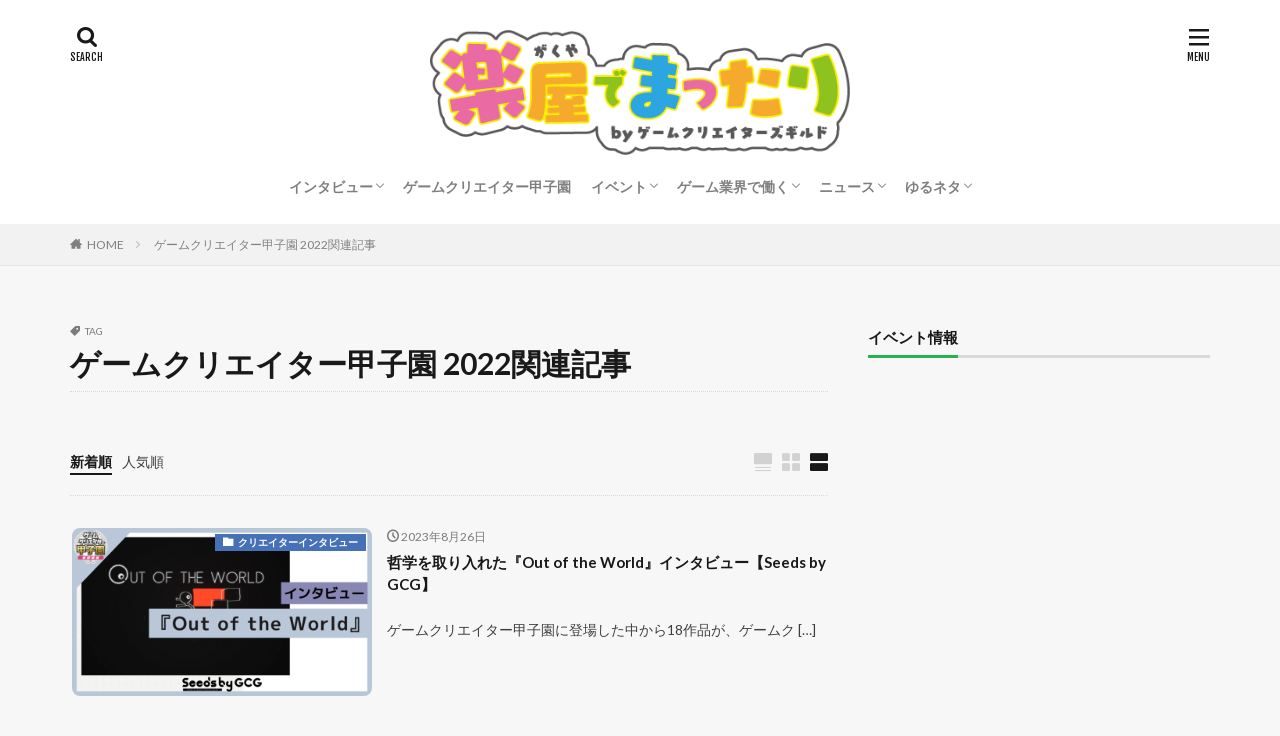

--- FILE ---
content_type: text/html; charset=UTF-8
request_url: https://game.creators-guild.com/g4c/tag/%E3%82%B2%E3%83%BC%E3%83%A0%E3%82%AF%E3%83%AA%E3%82%A8%E3%82%A4%E3%82%BF%E3%83%BC%E7%94%B2%E5%AD%90%E5%9C%92-2022/
body_size: 21150
content:

<!DOCTYPE html>

<html lang="ja" prefix="og: http://ogp.me/ns#" class="t-html 
">

<head prefix="og: http://ogp.me/ns# fb: http://ogp.me/ns/fb# article: http://ogp.me/ns/article#">
<meta charset="UTF-8">
<title>ゲームクリエイター甲子園 2022関連記事 │ ゲームクリエイターの楽屋でまったり by Game Creators Guild</title>
<meta name='robots' content='max-image-preview:large' />
<link rel='dns-prefetch' href='//js.hs-scripts.com' />
<link rel='dns-prefetch' href='//www.google.com' />
		<!-- This site uses the Google Analytics by ExactMetrics plugin v7.10.0 - Using Analytics tracking - https://www.exactmetrics.com/ -->
							<script
				src="//www.googletagmanager.com/gtag/js?id=UA-137476720-1"  data-cfasync="false" data-wpfc-render="false" type="text/javascript" async></script>
			<script data-cfasync="false" data-wpfc-render="false" type="text/javascript">
				var em_version = '7.10.0';
				var em_track_user = true;
				var em_no_track_reason = '';
				
								var disableStrs = [
															'ga-disable-UA-137476720-1',
									];

				/* Function to detect opted out users */
				function __gtagTrackerIsOptedOut() {
					for (var index = 0; index < disableStrs.length; index++) {
						if (document.cookie.indexOf(disableStrs[index] + '=true') > -1) {
							return true;
						}
					}

					return false;
				}

				/* Disable tracking if the opt-out cookie exists. */
				if (__gtagTrackerIsOptedOut()) {
					for (var index = 0; index < disableStrs.length; index++) {
						window[disableStrs[index]] = true;
					}
				}

				/* Opt-out function */
				function __gtagTrackerOptout() {
					for (var index = 0; index < disableStrs.length; index++) {
						document.cookie = disableStrs[index] + '=true; expires=Thu, 31 Dec 2099 23:59:59 UTC; path=/';
						window[disableStrs[index]] = true;
					}
				}

				if ('undefined' === typeof gaOptout) {
					function gaOptout() {
						__gtagTrackerOptout();
					}
				}
								window.dataLayer = window.dataLayer || [];

				window.ExactMetricsDualTracker = {
					helpers: {},
					trackers: {},
				};
				if (em_track_user) {
					function __gtagDataLayer() {
						dataLayer.push(arguments);
					}

					function __gtagTracker(type, name, parameters) {
						if (!parameters) {
							parameters = {};
						}

						if (parameters.send_to) {
							__gtagDataLayer.apply(null, arguments);
							return;
						}

						if (type === 'event') {
							
														parameters.send_to = exactmetrics_frontend.ua;
							__gtagDataLayer(type, name, parameters);
													} else {
							__gtagDataLayer.apply(null, arguments);
						}
					}

					__gtagTracker('js', new Date());
					__gtagTracker('set', {
						'developer_id.dNDMyYj': true,
											});
															__gtagTracker('config', 'UA-137476720-1', {"forceSSL":"true","page_path":location.pathname + location.search + location.hash} );
										window.gtag = __gtagTracker;										(function () {
						/* https://developers.google.com/analytics/devguides/collection/analyticsjs/ */
						/* ga and __gaTracker compatibility shim. */
						var noopfn = function () {
							return null;
						};
						var newtracker = function () {
							return new Tracker();
						};
						var Tracker = function () {
							return null;
						};
						var p = Tracker.prototype;
						p.get = noopfn;
						p.set = noopfn;
						p.send = function () {
							var args = Array.prototype.slice.call(arguments);
							args.unshift('send');
							__gaTracker.apply(null, args);
						};
						var __gaTracker = function () {
							var len = arguments.length;
							if (len === 0) {
								return;
							}
							var f = arguments[len - 1];
							if (typeof f !== 'object' || f === null || typeof f.hitCallback !== 'function') {
								if ('send' === arguments[0]) {
									var hitConverted, hitObject = false, action;
									if ('event' === arguments[1]) {
										if ('undefined' !== typeof arguments[3]) {
											hitObject = {
												'eventAction': arguments[3],
												'eventCategory': arguments[2],
												'eventLabel': arguments[4],
												'value': arguments[5] ? arguments[5] : 1,
											}
										}
									}
									if ('pageview' === arguments[1]) {
										if ('undefined' !== typeof arguments[2]) {
											hitObject = {
												'eventAction': 'page_view',
												'page_path': arguments[2],
											}
										}
									}
									if (typeof arguments[2] === 'object') {
										hitObject = arguments[2];
									}
									if (typeof arguments[5] === 'object') {
										Object.assign(hitObject, arguments[5]);
									}
									if ('undefined' !== typeof arguments[1].hitType) {
										hitObject = arguments[1];
										if ('pageview' === hitObject.hitType) {
											hitObject.eventAction = 'page_view';
										}
									}
									if (hitObject) {
										action = 'timing' === arguments[1].hitType ? 'timing_complete' : hitObject.eventAction;
										hitConverted = mapArgs(hitObject);
										__gtagTracker('event', action, hitConverted);
									}
								}
								return;
							}

							function mapArgs(args) {
								var arg, hit = {};
								var gaMap = {
									'eventCategory': 'event_category',
									'eventAction': 'event_action',
									'eventLabel': 'event_label',
									'eventValue': 'event_value',
									'nonInteraction': 'non_interaction',
									'timingCategory': 'event_category',
									'timingVar': 'name',
									'timingValue': 'value',
									'timingLabel': 'event_label',
									'page': 'page_path',
									'location': 'page_location',
									'title': 'page_title',
								};
								for (arg in args) {
																		if (!(!args.hasOwnProperty(arg) || !gaMap.hasOwnProperty(arg))) {
										hit[gaMap[arg]] = args[arg];
									} else {
										hit[arg] = args[arg];
									}
								}
								return hit;
							}

							try {
								f.hitCallback();
							} catch (ex) {
							}
						};
						__gaTracker.create = newtracker;
						__gaTracker.getByName = newtracker;
						__gaTracker.getAll = function () {
							return [];
						};
						__gaTracker.remove = noopfn;
						__gaTracker.loaded = true;
						window['__gaTracker'] = __gaTracker;
					})();
									} else {
										console.log("");
					(function () {
						function __gtagTracker() {
							return null;
						}

						window['__gtagTracker'] = __gtagTracker;
						window['gtag'] = __gtagTracker;
					})();
									}
			</script>
				<!-- / Google Analytics by ExactMetrics -->
		<link rel='stylesheet' id='dashicons-css'  href='https://game.creators-guild.com/g4c/wp-includes/css/dashicons.min.css?ver=5.8.12' type='text/css' media='all' />
<link rel='stylesheet' id='thickbox-css'  href='https://game.creators-guild.com/g4c/wp-includes/js/thickbox/thickbox.css?ver=5.8.12' type='text/css' media='all' />
<link rel='stylesheet' id='wp-block-library-css'  href='https://game.creators-guild.com/g4c/wp-includes/css/dist/block-library/style.min.css?ver=5.8.12' type='text/css' media='all' />
<link rel='stylesheet' id='ppress-frontend-css'  href='https://game.creators-guild.com/g4c/wp-content/plugins/wp-user-avatar/assets/css/frontend.min.css?ver=3.2.7' type='text/css' media='all' />
<link rel='stylesheet' id='ppress-flatpickr-css'  href='https://game.creators-guild.com/g4c/wp-content/plugins/wp-user-avatar/assets/flatpickr/flatpickr.min.css?ver=3.2.7' type='text/css' media='all' />
<link rel='stylesheet' id='ppress-select2-css'  href='https://game.creators-guild.com/g4c/wp-content/plugins/wp-user-avatar/assets/select2/select2.min.css?ver=5.8.12' type='text/css' media='all' />
<script src='https://game.creators-guild.com/g4c/wp-includes/js/jquery/jquery.min.js?ver=3.6.0' id='jquery-core-js'></script>
<script src='https://game.creators-guild.com/g4c/wp-includes/js/jquery/jquery-migrate.min.js?ver=3.3.2' id='jquery-migrate-js'></script>
<script src='https://game.creators-guild.com/g4c/wp-content/plugins/google-analytics-dashboard-for-wp/assets/js/frontend-gtag.min.js?ver=7.10.0' id='exactmetrics-frontend-script-js'></script>
<script data-cfasync="false" data-wpfc-render="false" type="text/javascript" id='exactmetrics-frontend-script-js-extra'>/* <![CDATA[ */
var exactmetrics_frontend = {"js_events_tracking":"true","download_extensions":"zip,mp3,mpeg,pdf,docx,pptx,xlsx,rar","inbound_paths":"[{\"path\":\"\\\/go\\\/\",\"label\":\"affiliate\"},{\"path\":\"\\\/recommend\\\/\",\"label\":\"affiliate\"},{\"path\":\"\\\/out\\\/\",\"label\":\"Affiliate\"}]","home_url":"https:\/\/game.creators-guild.com\/g4c","hash_tracking":"true","ua":"UA-137476720-1","v4_id":""};/* ]]> */
</script>
<script src='https://game.creators-guild.com/g4c/wp-content/plugins/wp-user-avatar/assets/flatpickr/flatpickr.min.js?ver=5.8.12' id='ppress-flatpickr-js'></script>
<script src='https://game.creators-guild.com/g4c/wp-content/plugins/wp-user-avatar/assets/select2/select2.min.js?ver=5.8.12' id='ppress-select2-js'></script>
<link rel="https://api.w.org/" href="https://game.creators-guild.com/g4c/wp-json/" /><link rel="alternate" type="application/json" href="https://game.creators-guild.com/g4c/wp-json/wp/v2/tags/134" />			<!-- DO NOT COPY THIS SNIPPET! Start of Page Analytics Tracking for HubSpot WordPress plugin v8.4.674-->
			<script type="text/javascript">
				var _hsq = _hsq || [];
				_hsq.push(["setContentType", "listing-page"]);
			</script>
			<!-- DO NOT COPY THIS SNIPPET! End of Page Analytics Tracking for HubSpot WordPress plugin -->
						<script>
				(function() {
					var hbspt = window.hbspt = window.hbspt || {};
					hbspt.forms = hbspt.forms || {};
					hbspt._wpFormsQueue = [];
					hbspt.enqueueForm = function(formDef) {
						if (hbspt.forms && hbspt.forms.create) {
							hbspt.forms.create(formDef);
						} else {
							hbspt._wpFormsQueue.push(formDef);
						}
					};
					if (!window.hbspt.forms.create) {
						Object.defineProperty(window.hbspt.forms, 'create', {
							configurable: true,
							get: function() {
								return hbspt._wpCreateForm;
							},
							set: function(value) {
								hbspt._wpCreateForm = value;
								while (hbspt._wpFormsQueue.length) {
									var formDef = hbspt._wpFormsQueue.shift();
									if (!document.currentScript) {
										var formScriptId = 'leadin-forms-v2-js';
										hubspot.utils.currentScript = document.getElementById(formScriptId);
									}
									hbspt._wpCreateForm.call(hbspt.forms, formDef);
								}
							},
						});
					}
				})();
			</script>
		<link class="css-async" rel href="https://game.creators-guild.com/g4c/wp-content/themes/the-thor/css/icon.min.css">
<link class="css-async" rel href="https://fonts.googleapis.com/css?family=Lato:100,300,400,700,900">
<link class="css-async" rel href="https://fonts.googleapis.com/css?family=Fjalla+One">
<link rel="stylesheet" href="https://fonts.googleapis.com/css?family=Noto+Sans+JP:100,200,300,400,500,600,700,800,900">
<link rel="stylesheet" href="https://game.creators-guild.com/g4c/wp-content/themes/the-thor/style.min.css">
<link class="css-async" rel href="https://game.creators-guild.com/g4c/wp-content/themes/the-thor-child/style-user.css?1733922323">
<link rel="next" href="https://game.creators-guild.com/g4c/tag/%E3%82%B2%E3%83%BC%E3%83%A0%E3%82%AF%E3%83%AA%E3%82%A8%E3%82%A4%E3%82%BF%E3%83%BC%E7%94%B2%E5%AD%90%E5%9C%92-2022/page/2/" />
<script src="https://ajax.googleapis.com/ajax/libs/jquery/1.12.4/jquery.min.js"></script>
<meta http-equiv="X-UA-Compatible" content="IE=edge">
<meta name="viewport" content="width=device-width, initial-scale=1, viewport-fit=cover"/>
<script>
(function(i,s,o,g,r,a,m){i['GoogleAnalyticsObject']=r;i[r]=i[r]||function(){
(i[r].q=i[r].q||[]).push(arguments)},i[r].l=1*new Date();a=s.createElement(o),
m=s.getElementsByTagName(o)[0];a.async=1;a.src=g;m.parentNode.insertBefore(a,m)
})(window,document,'script','https://www.google-analytics.com/analytics.js','ga');

ga('create', 'UA-137476720-1', 'auto');
ga('send', 'pageview');
</script>
<style>
.widget.widget_nav_menu ul.menu{border-color: rgba(71,113,183,0.15);}.widget.widget_nav_menu ul.menu li{border-color: rgba(71,113,183,0.75);}.widget.widget_nav_menu ul.menu .sub-menu li{border-color: rgba(71,113,183,0.15);}.widget.widget_nav_menu ul.menu .sub-menu li .sub-menu li:first-child{border-color: rgba(71,113,183,0.15);}.widget.widget_nav_menu ul.menu li a:hover{background-color: rgba(71,113,183,0.75);}.widget.widget_nav_menu ul.menu .current-menu-item > a{background-color: rgba(71,113,183,0.75);}.widget.widget_nav_menu ul.menu li .sub-menu li a:before {color:#4771b7;}.widget.widget_nav_menu ul.menu li a{background-color:#4771b7;}.widget.widget_nav_menu ul.menu .sub-menu a:hover{color:#4771b7;}.widget.widget_nav_menu ul.menu .sub-menu .current-menu-item a{color:#4771b7;}.widget.widget_categories ul{border-color: rgba(71,113,183,0.15);}.widget.widget_categories ul li{border-color: rgba(71,113,183,0.75);}.widget.widget_categories ul .children li{border-color: rgba(71,113,183,0.15);}.widget.widget_categories ul .children li .children li:first-child{border-color: rgba(71,113,183,0.15);}.widget.widget_categories ul li a:hover{background-color: rgba(71,113,183,0.75);}.widget.widget_categories ul .current-menu-item > a{background-color: rgba(71,113,183,0.75);}.widget.widget_categories ul li .children li a:before {color:#4771b7;}.widget.widget_categories ul li a{background-color:#4771b7;}.widget.widget_categories ul .children a:hover{color:#4771b7;}.widget.widget_categories ul .children .current-menu-item a{color:#4771b7;}.widgetSearch__input:hover{border-color:#4771b7;}.widgetCatTitle{background-color:#4771b7;}.widgetCatTitle__inner{background-color:#4771b7;}.widgetSearch__submit:hover{background-color:#4771b7;}.widgetProfile__sns{background-color:#4771b7;}.widget.widget_calendar .calendar_wrap tbody a:hover{background-color:#4771b7;}.widget ul li a:hover{color:#4771b7;}.widget.widget_rss .rsswidget:hover{color:#4771b7;}.widget.widget_tag_cloud a:hover{background-color:#4771b7;}.widget select:hover{border-color:#4771b7;}.widgetSearch__checkLabel:hover:after{border-color:#4771b7;}.widgetSearch__check:checked .widgetSearch__checkLabel:before, .widgetSearch__check:checked + .widgetSearch__checkLabel:before{border-color:#4771b7;}.widgetTab__item.current{border-top-color:#4771b7;}.widgetTab__item:hover{border-top-color:#4771b7;}.searchHead__title{background-color:#4771b7;}.searchHead__submit:hover{color:#4771b7;}.menuBtn__close:hover{color:#4771b7;}.menuBtn__link:hover{color:#4771b7;}@media only screen and (min-width: 992px){.menuBtn__link {background-color:#4771b7;}}.t-headerCenter .menuBtn__link:hover{color:#4771b7;}.searchBtn__close:hover{color:#4771b7;}.searchBtn__link:hover{color:#4771b7;}.breadcrumb__item a:hover{color:#4771b7;}.pager__item{color:#4771b7;}.pager__item:hover, .pager__item-current{background-color:#4771b7; color:#fff;}.page-numbers{color:#4771b7;}.page-numbers:hover, .page-numbers.current{background-color:#4771b7; color:#fff;}.pagePager__item{color:#4771b7;}.pagePager__item:hover, .pagePager__item-current{background-color:#4771b7; color:#fff;}.heading a:hover{color:#4771b7;}.eyecatch__cat{background-color:#4771b7;}.the__category{background-color:#4771b7;}.dateList__item a:hover{color:#4771b7;}.controllerFooter__item:last-child{background-color:#4771b7;}.controllerFooter__close{background-color:#4771b7;}.bottomFooter__topBtn{background-color:#4771b7;}.mask-color{background-color:#4771b7;}.mask-colorgray{background-color:#4771b7;}.pickup3__item{background-color:#4771b7;}.categoryBox__title{color:#4771b7;}.comments__list .comment-meta{background-color:#4771b7;}.comment-respond .submit{background-color:#4771b7;}.prevNext__pop{background-color:#4771b7;}.swiper-pagination-bullet-active{background-color:#4771b7;}.swiper-slider .swiper-button-next, .swiper-slider .swiper-container-rtl .swiper-button-prev, .swiper-slider .swiper-button-prev, .swiper-slider .swiper-container-rtl .swiper-button-next	{background-color:#4771b7;}body{background:#f7f7f7;}.snsFooter{background-color:#f4d21f}.widget-main .heading.heading-widget{background-color:#4771b7}.widget-main .heading.heading-widgetsimple{background-color:#4771b7}.widget-main .heading.heading-widgetsimplewide{background-color:#4771b7}.widget-main .heading.heading-widgetwide{background-color:#4771b7}.widget-main .heading.heading-widgetbottom:before{border-color:#4771b7}.widget-main .heading.heading-widgetborder{border-color:#4771b7}.widget-main .heading.heading-widgetborder::before,.widget-main .heading.heading-widgetborder::after{background-color:#4771b7}.widget-side .heading.heading-widget{background-color:#29b252}.widget-side .heading.heading-widgetsimple{background-color:#29b252}.widget-side .heading.heading-widgetsimplewide{background-color:#29b252}.widget-side .heading.heading-widgetwide{background-color:#29b252}.widget-side .heading.heading-widgetbottom:before{border-color:#29b252}.widget-side .heading.heading-widgetborder{border-color:#29b252}.widget-side .heading.heading-widgetborder::before,.widget-side .heading.heading-widgetborder::after{background-color:#29b252}.widget-foot .heading.heading-widget{background-color:#7a7a7a}.widget-foot .heading.heading-widgetsimple{background-color:#7a7a7a}.widget-foot .heading.heading-widgetsimplewide{background-color:#7a7a7a}.widget-foot .heading.heading-widgetwide{background-color:#7a7a7a}.widget-foot .heading.heading-widgetbottom:before{border-color:#7a7a7a}.widget-foot .heading.heading-widgetborder{border-color:#7a7a7a}.widget-foot .heading.heading-widgetborder::before,.widget-foot .heading.heading-widgetborder::after{background-color:#7a7a7a}.widget-menu .heading.heading-widget{background-color:#4771b7}.widget-menu .heading.heading-widgetsimple{background-color:#4771b7}.widget-menu .heading.heading-widgetsimplewide{background-color:#4771b7}.widget-menu .heading.heading-widgetwide{background-color:#4771b7}.widget-menu .heading.heading-widgetbottom:before{border-color:#4771b7}.widget-menu .heading.heading-widgetborder{border-color:#4771b7}.widget-menu .heading.heading-widgetborder::before,.widget-menu .heading.heading-widgetborder::after{background-color:#4771b7}@media only screen and (min-width: 768px){.still {height: 600px;}}.still.still-movie .still__box{background-image:url();}@media only screen and (min-width: 768px){.still.still-movie .still__box{background-image:url();}}.pickup3__bg.mask.mask-color{background-color:#eaeaea}.rankingBox__bg{background-color:#4771b7}.the__ribbon{background-color:#dd9933}.the__ribbon:after{border-left-color:#dd9933; border-right-color:#dd9933}.eyecatch__link.eyecatch__link-mask:hover::after{content: "READ MORE";}.eyecatch__link.eyecatch__link-maskzoom:hover::after{content: "READ MORE";}.eyecatch__link.eyecatch__link-maskzoomrotate:hover::after{content: "READ MORE";}.cc-ft3{color:#353535;}.cc-hv3:hover{color:#353535;}.cc-bg3{background-color:#353535;}.cc-br3{border-color:#353535;}.cc-ft12{color:#353535;}.cc-hv12:hover{color:#353535;}.cc-bg12{background-color:#353535;}.cc-br12{border-color:#353535;}.cc-ft6{color:#e73373;}.cc-hv6:hover{color:#e73373;}.cc-bg6{background-color:#e73373;}.cc-br6{border-color:#e73373;}.cc-ft5{color:#2da839;}.cc-hv5:hover{color:#2da839;}.cc-bg5{background-color:#2da839;}.cc-br5{border-color:#2da839;}.cc-ft8{color:#4771b7;}.cc-hv8:hover{color:#4771b7;}.cc-bg8{background-color:#4771b7;}.cc-br8{border-color:#4771b7;}.cc-ft45{color:#f4d21f;}.cc-hv45:hover{color:#f4d21f;}.cc-bg45{background-color:#f4d21f;}.cc-br45{border-color:#f4d21f;}.cc-ft4{color:#f4d21f;}.cc-hv4:hover{color:#f4d21f;}.cc-bg4{background-color:#f4d21f;}.cc-br4{border-color:#f4d21f;}.content .afTagBox__btnDetail{background-color:#4771b7;}.widget .widgetAfTag__btnDetail{background-color:#4771b7;}.content .afTagBox__btnAf{background-color:#4771b7;}.widget .widgetAfTag__btnAf{background-color:#4771b7;}.content a{color:#e73373;}.phrase a{color:#e73373;}.content .sitemap li a:hover{color:#e73373;}.content h2 a:hover,.content h3 a:hover,.content h4 a:hover,.content h5 a:hover{color:#e73373;}.content ul.menu li a:hover{color:#e73373;}.content .es-LiconBox:before{background-color:#a83f3f;}.content .es-LiconCircle:before{background-color:#a83f3f;}.content .es-BTiconBox:before{background-color:#a83f3f;}.content .es-BTiconCircle:before{background-color:#a83f3f;}.content .es-BiconObi{border-color:#a83f3f;}.content .es-BiconCorner:before{background-color:#a83f3f;}.content .es-BiconCircle:before{background-color:#a83f3f;}.content .es-BmarkHatena::before{background-color:#005293;}.content .es-BmarkExcl::before{background-color:#b60105;}.content .es-BmarkQ::before{background-color:#005293;}.content .es-BmarkQ::after{border-top-color:#005293;}.content .es-BmarkA::before{color:#b60105;}.content .es-BsubTradi::before{color:#ffffff;background-color:#29b252;border-color:#29b252;}.btn__link-primary{color:#ffffff; background-color:#29b252;}.content .btn__link-primary{color:#ffffff; background-color:#29b252;}.searchBtn__contentInner .btn__link-search{color:#ffffff; background-color:#29b252;}.btn__link-secondary{color:#ffffff; background-color:#000000;}.content .btn__link-secondary{color:#ffffff; background-color:#000000;}.btn__link-search{color:#ffffff; background-color:#000000;}.btn__link-normal{color:#edc115;}.content .btn__link-normal{color:#edc115;}.btn__link-normal:hover{background-color:#edc115;}.content .btn__link-normal:hover{background-color:#edc115;}.comments__list .comment-reply-link{color:#edc115;}.comments__list .comment-reply-link:hover{background-color:#edc115;}@media only screen and (min-width: 992px){.subNavi__link-pickup{color:#edc115;}}@media only screen and (min-width: 992px){.subNavi__link-pickup:hover{background-color:#edc115;}}.partsH2-4 h2{color:#191919;}.partsH2-4 h2::before{border-color:#4771b7;}.partsH2-4 h2::after{border-color:#d8d8d8;}.partsH3-61 h3{color:#191919;}.partsH3-61 h3::after{background-color:#4771b7;}.content h4{color:#191919}.content h5{color:#191919}.content ul > li::before{color:#4771b7;}.content ul{color:#191919;}.content ol > li::before{color:#4771b7; border-color:#4771b7;}.content ol > li > ol > li::before{background-color:#4771b7; border-color:#4771b7;}.content ol > li > ol > li > ol > li::before{color:#4771b7; border-color:#4771b7;}.content ol{color:#4771b7;}.content .balloon .balloon__text{color:#191919; background-color:#b6e0ef;}.content .balloon .balloon__text-left:before{border-left-color:#b6e0ef;}.content .balloon .balloon__text-right:before{border-right-color:#b6e0ef;}.content .balloon-boder .balloon__text{color:#191919; background-color:#ffffff;  border-color:#1e73be;}.content .balloon-boder .balloon__text-left:before{border-left-color:#1e73be;}.content .balloon-boder .balloon__text-left:after{border-left-color:#ffffff;}.content .balloon-boder .balloon__text-right:before{border-right-color:#1e73be;}.content .balloon-boder .balloon__text-right:after{border-right-color:#ffffff;}.content blockquote{color:#191919; background-color:#f2f2f2;}.content blockquote::before{color:#d8d8d8;}.content table{color:#191919; border-top-color:#E5E5E5; border-left-color:#E5E5E5;}.content table th{background:#7f7f7f; color:#ffffff; ;border-right-color:#E5E5E5; border-bottom-color:#E5E5E5;}.content table td{background:#ffffff; ;border-right-color:#E5E5E5; border-bottom-color:#E5E5E5;}.content table tr:nth-child(odd) td{background-color:#f2f2f2;}
</style>
<link rel="icon" href="https://game.creators-guild.com/g4c/wp-content/uploads/2019/06/favicon192-150x150.png" sizes="32x32" />
<link rel="icon" href="https://game.creators-guild.com/g4c/wp-content/uploads/2019/06/favicon192.png" sizes="192x192" />
<link rel="apple-touch-icon" href="https://game.creators-guild.com/g4c/wp-content/uploads/2019/06/favicon192.png" />
<meta name="msapplication-TileImage" content="https://game.creators-guild.com/g4c/wp-content/uploads/2019/06/favicon192.png" />
		<style type="text/css" id="wp-custom-css">
			/* ------------------------------------- */
/* ----------- ロゴ画像の調整 ----------- */
/* ------------------------------------- */

/* ------- スマホ表示のロゴ高さ ------- */
.siteTitle__logo {
    height: 60px;
}
/*　記事一覧　スマホ1列から2列または3列まで表示　*/
@media screen and (min-width: 992px) {
.archive__item {
width: calc(32.5%);
}
/* --------- PC表示のロゴ高さ --------- */
@media only screen and (min-width: 500px){
.siteTitle__logo {
    height: 125px;
}
}

.heading-secondary a{
font-size: 1.8rem;
}
}
@media screen and (min-width: 500px) and (max-width: 992px){
.archive__item {
width: calc(49.5%);
}
.heading-secondary a{
font-size: 1.6rem;
}
}

/*アーカイブリスト(paddingせまめ)*/
#viewWide:checked ~ .archive .archive__item-border{padding:20px;}


/*アイキャッチ角丸*/
.eyecatch {
 border-radius: 8px 8px 8px 8px;
}

/*アーカイブ角丸*/
.archive__item {
	margin : 1.5px;
	border-radius: 15px;
}

/*ピックアップ記事角丸*/
.pickup3__item {
    border-radius: 8px;
}

/*サイトカードの変更*/
.content .sitecard__contents .phrase {
display: none;
}
.content .sitecard__subtitle {
font-size: 1rem;
padding: 2px 10px;
}
.content .sitecard__contents {
margin-top: 2rem;
}
.content .sitecard .eyecatch {
margin-top: 0;
max-width: 120px;
border-radius: 8px;
}
.content .sitecard {
	border:2px solid #fe619a; /*枠線*/
	margin-top: 20px; /*外側上余白設定*/
padding: 10px;
box-shadow: 0 1px 2px 0 rgba(0,0,0,0.15);
}
.heading-secondary a {
font-size: 1.5rem;
}
@media only screen and (min-width: 992px){
.content .sitecard {
max-width: 70%;
margin: 2rem auto;
}
}
.content .sitecard__subtitle { /*左上サブタイトル*/
	color: #ffffff; /*文字色*/
	background: #fe619a; /*背景色*/
}
/*ブログカードの変更*/
.content .blogcard {
	border:2px solid #000; /*枠線*/
	margin-top: 20px; /*外側上余白設定*/
}
.content .blogcard__subtitle { /*左上サブタイトル*/
	color: #ffffff; /*文字色*/
	background: #000; /*背景色*/
}
.content .blogcard .eyecatch {
margin-top: 0;
max-width: 120px;
border-radius: 8px;
}

/*フッターの背景色*/
.l-footer .bottomFooter {
	background: #4771b7;
}

.eyecatch__cat a {
	padding: 2px 8px; /*上下左右余白*/
font-size: 1rem;
	font-weight:600; /*フォント太さ*/
}

/*カテゴリのマージン*/
.eyecatch__cat {
	top: 6px; 
	right: 6px;
}
/*上に戻るボタン*/
.bottomFooter__topBtn {
	background-color: #e73373;
	border-radius: 50px;
	margin: 15px;
	width: 60px;
	height: 60px;
	
}
/* 目次 */
.content .outline{
border:1px solid #aaa;
width:90%;
display:block;
margin:0 auto;
position:relative;
}
.outline__title{
font-weight:bold;
font-size:18px;
border-bottom:solid 2px #333;
}
.outline__title:before{
font-family: "icomoon";
content: "\e92f";
margin-right:3px;
font-weight:bold;
}
.content .outline__number{
display:none;
}
.content .outline__link:before{
font-family: "icomoon";
content: "\ea44";
margin-right:5px;
}
.content .outline__link{
color:#333;
font-size:15px;
font-weight:bold;
border-bottom:dashed 1px #aaa;
}
.outline__list .outline__list-3 .outline__link {
color: #666;
font-size:13px;
font-weight:normal;
border-bottom:none;
}
.outline__list .outline__list-3 .outline__link:before{
display:none;
}
.content .outline__switch + .outline__list-2 li:first-child{
margin-top:2rem;
}

.content .outline__toggle:checked + .outline__switch::before {
content: "[非表示]";
border:none;
color:#4682b4;
font-size:15px;
margin-left:0px;
}
.content .outline__toggle:checked + .outline__switch + .outline__list {
margin-top: 1rem;
background:initial;
}
.content .outline__switch::before {
content: "[表示]";
border:none;
color:#4682b4;
font-size:15px;
margin-left:0px;
}

/*スマホ（767px以下）*/
.youtube {
position: relative;
padding-bottom: 56.25%;
padding-top: 30px;
height: 0;
overflow: hidden;
}
.youtube iframe {
position: absolute;
top: 0;
left: 0;
width: 100%;
height: 100%;
}
.steamwrap {
	text-align: center;
}		</style>
		<meta property="og:site_name" content="ゲームクリエイターの楽屋でまったり by Game Creators Guild" />
<meta property="og:type" content="website" />
<meta property="og:title" content="ゲームクリエイター甲子園 2022関連記事 │ ゲームクリエイターの楽屋でまったり by Game Creators Guild" />
<meta property="og:description" content="ゲームクリエイターみんなで作る井戸端トークのゆるっとメディア" />
<meta property="og:url" content="https://game.creators-guild.com/g4c/tag/%e3%82%af%e3%83%aa%e3%82%a8%e3%82%a4%e3%82%bf%e3%83%bc%e3%82%a4%e3%83%b3%e3%82%bf%e3%83%93%e3%83%a5%e3%83%bc/" />
<meta property="og:image" content="http://game.creators-guild.com/g4c/wp-content/uploads/2019/06/ogp.png" />
<meta name="twitter:card" content="summary_large_image" />
<meta name="twitter:site" content="@game4creators" />
<meta property="fb:app_id" content="737680210022178" />

<!-- Google Tag Manager -->
<script>(function(w,d,s,l,i){w[l]=w[l]||[];w[l].push({'gtm.start':
new Date().getTime(),event:'gtm.js'});var f=d.getElementsByTagName(s)[0],
j=d.createElement(s),dl=l!='dataLayer'?'&l='+l:'';j.async=true;j.src=
'https://www.googletagmanager.com/gtm.js?id='+i+dl;f.parentNode.insertBefore(j,f);
})(window,document,'script','dataLayer','GTM-P23FTCS');</script>
<!-- End Google Tag Manager -->

<!-- Global site tag (gtag.js) - Google Analytics -->
<script async src="https://www.googletagmanager.com/gtag/js?id=G-RD7MQJB5G6"></script>
<script>
  window.dataLayer = window.dataLayer || [];
  function gtag(){dataLayer.push(arguments);}
  gtag('js', new Date());

  gtag('config', 'G-RD7MQJB5G6');
</script>
</head>
<body class="t-hiragino t-naviNoneSp t-headerCenter" id="top">
    <header class="l-header"> <div class="container container-header"><p class="siteTitle"><a class="siteTitle__link" href="https://game.creators-guild.com/g4c"><img class="siteTitle__logo" src="https://game.creators-guild.com/g4c/wp-content/uploads/2019/06/ロゴ2.png" alt="ゲームクリエイターの楽屋でまったり by Game Creators Guild" width="483" height="144" >  </a></p><nav class="globalNavi u-none-sp"><div class="globalNavi__inner"><ul class="globalNavi__list"><li id="menu-item-116" class="menu-item menu-item-type-taxonomy menu-item-object-category menu-item-has-children menu-item-116"><a href="https://game.creators-guild.com/g4c/category/interview/">インタビュー</a><ul class="sub-menu"><li id="menu-item-26749" class="menu-item menu-item-type-taxonomy menu-item-object-category menu-item-26749"><a href="https://game.creators-guild.com/g4c/category/interview/interview-company/">企業インタビュー</a></li><li id="menu-item-173" class="menu-item menu-item-type-taxonomy menu-item-object-category menu-item-173"><a href="https://game.creators-guild.com/g4c/category/interview/interview-creator/">クリエイターインタビュー</a></li></ul></li><li id="menu-item-26750" class="menu-item menu-item-type-taxonomy menu-item-object-category menu-item-26750"><a href="https://game.creators-guild.com/g4c/category/event/event-gckoshien/">ゲームクリエイター甲子園</a></li><li id="menu-item-115" class="menu-item menu-item-type-taxonomy menu-item-object-category menu-item-has-children menu-item-115"><a href="https://game.creators-guild.com/g4c/category/event/">イベント</a><ul class="sub-menu"><li id="menu-item-2115" class="menu-item menu-item-type-taxonomy menu-item-object-category menu-item-2115"><a href="https://game.creators-guild.com/g4c/category/event/event-matome/">開催告知</a></li><li id="menu-item-170" class="menu-item menu-item-type-taxonomy menu-item-object-category menu-item-170"><a href="https://game.creators-guild.com/g4c/category/event/report/">イベントレポート</a></li></ul></li><li id="menu-item-120" class="menu-item menu-item-type-taxonomy menu-item-object-category menu-item-has-children menu-item-120"><a href="https://game.creators-guild.com/g4c/category/work/">ゲーム業界で働く</a><ul class="sub-menu"><li id="menu-item-26754" class="menu-item menu-item-type-taxonomy menu-item-object-category menu-item-26754"><a href="https://game.creators-guild.com/g4c/category/work/job-hunting-student/">就活</a></li><li id="menu-item-26755" class="menu-item menu-item-type-taxonomy menu-item-object-category menu-item-26755"><a href="https://game.creators-guild.com/g4c/category/work/job-hunting/">転職</a></li></ul></li><li id="menu-item-119" class="menu-item menu-item-type-taxonomy menu-item-object-category menu-item-has-children menu-item-119"><a href="https://game.creators-guild.com/g4c/category/news/">ニュース</a><ul class="sub-menu"><li id="menu-item-26757" class="menu-item menu-item-type-taxonomy menu-item-object-category menu-item-26757"><a href="https://game.creators-guild.com/g4c/category/news/contest/">コンテスト</a></li></ul></li><li id="menu-item-117" class="menu-item menu-item-type-taxonomy menu-item-object-category menu-item-has-children menu-item-117"><a href="https://game.creators-guild.com/g4c/category/chillax/">ゆるネタ</a><ul class="sub-menu"><li id="menu-item-26751" class="menu-item menu-item-type-taxonomy menu-item-object-category menu-item-26751"><a href="https://game.creators-guild.com/g4c/category/chillax/live/">配信・実況</a></li><li id="menu-item-1859" class="menu-item menu-item-type-taxonomy menu-item-object-category menu-item-1859"><a href="https://game.creators-guild.com/g4c/category/chillax/boardgame/">ボードゲーム</a></li><li id="menu-item-26878" class="menu-item menu-item-type-taxonomy menu-item-object-category menu-item-26878"><a href="https://game.creators-guild.com/g4c/category/chillax/game-room/">編集部の部屋</a></li></ul></li></ul></div></nav><div class="searchBtn searchBtn-right ">  <input class="searchBtn__checkbox" id="searchBtn-checkbox" type="checkbox">  <label class="searchBtn__link searchBtn__link-text icon-search" for="searchBtn-checkbox"></label>  <label class="searchBtn__unshown" for="searchBtn-checkbox"></label>  <div class="searchBtn__content"> <div class="searchBtn__scroll"><label class="searchBtn__close" for="searchBtn-checkbox"><i class="icon-close"></i>CLOSE</label><div class="searchBtn__contentInner">  <aside class="widget">  <div class="widgetSearch"> <form method="get" action="https://game.creators-guild.com/g4c" target="_top">  <div class="widgetSearch__contents"> <h3 class="heading heading-tertiary">キーワード</h3> <input class="widgetSearch__input widgetSearch__input-max" type="text" name="s" placeholder="キーワードを入力" value="">  <ol class="widgetSearch__word"><li class="widgetSearch__wordItem"><a href="https://game.creators-guild.com/g4c?s=ゲーム">ゲーム</a></li>  <li class="widgetSearch__wordItem"><a href="https://game.creators-guild.com/g4c?s=デザイン">デザイン</a></li>  <li class="widgetSearch__wordItem"><a href="https://game.creators-guild.com/g4c?s=クリエイター">クリエイター</a></li></ol></div>  <div class="widgetSearch__contents"> <h3 class="heading heading-tertiary">カテゴリー</h3><select  name='cat' id='cat_694c908ce3145' class='widgetSearch__select' ><option value=''>カテゴリーを選択</option><option class="level-0" value="1">未分類</option><option class="level-0" value="3">イベント</option><option class="level-0" value="4">ゆるネタ</option><option class="level-0" value="5">ゲーム業界で働く</option><option class="level-0" value="6">インタビュー</option><option class="level-0" value="8">ニュース</option><option class="level-0" value="12">イベントレポート</option><option class="level-0" value="13">開催告知</option><option class="level-0" value="14">クリエイターインタビュー</option><option class="level-0" value="16">企業インタビュー</option><option class="level-0" value="45">ボードゲーム</option><option class="level-0" value="47">配信・実況</option><option class="level-0" value="72">編集部の部屋</option><option class="level-0" value="157">ゲームクリエイター甲子園</option><option class="level-0" value="158">就活</option><option class="level-0" value="159">転職</option><option class="level-0" value="160">コンテスト</option><option class="level-0" value="185">ゲームクリエイター採用ラボ</option></select>  </div>  <div class="widgetSearch__tag"> <h3 class="heading heading-tertiary">タグ</h3> <label><input class="widgetSearch__check" type="checkbox" name="tag[]" value="bitsummit" /><span class="widgetSearch__checkLabel">BitSummit</span></label><label><input class="widgetSearch__check" type="checkbox" name="tag[]" value="%e3%83%97%e3%83%ad%e3%82%b0%e3%83%a9%e3%83%9e%e3%83%bc" /><span class="widgetSearch__checkLabel">プログラマー</span></label><label><input class="widgetSearch__check" type="checkbox" name="tag[]" value="%e3%82%82%e3%81%ae%e3%81%a5%e3%81%8f%e3%82%8aux" /><span class="widgetSearch__checkLabel">ものづくりUX</span></label><label><input class="widgetSearch__check" type="checkbox" name="tag[]" value="%e3%83%a2%e3%83%87%e3%83%a9%e3%83%bc" /><span class="widgetSearch__checkLabel">モデラー</span></label><label><input class="widgetSearch__check" type="checkbox" name="tag[]" value="%e3%83%9f%e3%83%bc%e3%83%88%e3%82%a2%e3%83%83%e3%83%97" /><span class="widgetSearch__checkLabel">ミートアップ</span></label><label><input class="widgetSearch__check" type="checkbox" name="tag[]" value="%e3%83%9c%e3%83%89%e3%82%b2%e5%a4%9c%e4%bc%9a" /><span class="widgetSearch__checkLabel">ボドゲ夜会</span></label><label><input class="widgetSearch__check" type="checkbox" name="tag[]" value="%e3%83%9c%e3%83%89%e3%82%b2" /><span class="widgetSearch__checkLabel">ボドゲ</span></label><label><input class="widgetSearch__check" type="checkbox" name="tag[]" value="%e3%83%9c%e3%83%bc%e3%83%89%e3%82%b2%e3%83%bc%e3%83%a0" /><span class="widgetSearch__checkLabel">ボードゲーム</span></label><label><input class="widgetSearch__check" type="checkbox" name="tag[]" value="%e3%83%97%e3%83%ad%e3%83%87%e3%83%a5%e3%83%bc%e3%82%b5%e3%83%bc" /><span class="widgetSearch__checkLabel">プロデューサー</span></label><label><input class="widgetSearch__check" type="checkbox" name="tag[]" value="%e3%83%97%e3%83%a9%e3%83%b3%e3%83%8a%e3%83%bc" /><span class="widgetSearch__checkLabel">プランナー</span></label><label><input class="widgetSearch__check" type="checkbox" name="tag[]" value="%e4%bc%81%e6%a5%ad%e3%82%a4%e3%83%b3%e3%82%bf%e3%83%93%e3%83%a5%e3%83%bc" /><span class="widgetSearch__checkLabel">企業インタビュー</span></label><label><input class="widgetSearch__check" type="checkbox" name="tag[]" value="%e3%83%8b%e3%83%a5%e3%83%bc%e3%82%b9" /><span class="widgetSearch__checkLabel">ニュース</span></label><label><input class="widgetSearch__check" type="checkbox" name="tag[]" value="%e3%83%88%e3%83%bc%e3%82%af%e3%82%bb%e3%83%83%e3%82%b7%e3%83%a7%e3%83%b3" /><span class="widgetSearch__checkLabel">トークセッション</span></label><label><input class="widgetSearch__check" type="checkbox" name="tag[]" value="%e3%83%87%e3%82%b6%e3%82%a4%e3%83%8a%e3%83%bc" /><span class="widgetSearch__checkLabel">デザイナー</span></label><label><input class="widgetSearch__check" type="checkbox" name="tag[]" value="%e3%83%84%e3%83%bc%e3%83%ab" /><span class="widgetSearch__checkLabel">ツール</span></label><label><input class="widgetSearch__check" type="checkbox" name="tag[]" value="%e3%82%b3%e3%83%b3%e3%83%86%e3%82%b9%e3%83%88" /><span class="widgetSearch__checkLabel">コンテスト</span></label><label><input class="widgetSearch__check" type="checkbox" name="tag[]" value="%e3%82%b2%e3%83%bc%e3%83%a0%e5%ae%9f%e6%b3%81%e7%94%b2%e5%ad%90%e5%9c%92" /><span class="widgetSearch__checkLabel">ゲーム実況甲子園</span></label><label><input class="widgetSearch__check" type="checkbox" name="tag[]" value="%e3%82%b2%e3%83%bc%e3%83%a0%e4%bc%81%e7%94%bb%e6%9b%b8%e5%88%b6%e4%bd%9c%e4%bc%9a" /><span class="widgetSearch__checkLabel">ゲーム企画書制作会</span></label><label><input class="widgetSearch__check" type="checkbox" name="tag[]" value="%e4%ba%ba%e4%ba%8b" /><span class="widgetSearch__checkLabel">人事</span></label><label><input class="widgetSearch__check" type="checkbox" name="tag[]" value="%e4%bc%81%e7%94%bb%e6%9b%b8" /><span class="widgetSearch__checkLabel">企画書</span></label><label><input class="widgetSearch__check" type="checkbox" name="tag[]" value="%e3%82%b2%e3%83%bc%e3%83%a0%e3%83%ac%e3%83%93%e3%83%a5%e3%83%bc" /><span class="widgetSearch__checkLabel">ゲームレビュー</span></label><label><input class="widgetSearch__check" type="checkbox" name="tag[]" value="%e6%98%a0%e7%94%bb" /><span class="widgetSearch__checkLabel">映画</span></label><label><input class="widgetSearch__check" type="checkbox" name="tag[]" value="%e8%bb%a2%e8%81%b7" /><span class="widgetSearch__checkLabel">転職</span></label><label><input class="widgetSearch__check" type="checkbox" name="tag[]" value="%e8%ac%9b%e8%ab%87%e7%a4%be%e3%82%af%e3%83%aa%e3%82%a8%e3%82%a4%e3%82%bf%e3%83%bc%e3%82%ba%e3%83%a9%e3%83%9c" /><span class="widgetSearch__checkLabel">講談社クリエイターズラボ</span></label><label><input class="widgetSearch__check" type="checkbox" name="tag[]" value="%e7%86%b1%e8%a1%80%e9%81%93%e5%a0%b4" /><span class="widgetSearch__checkLabel">熱血道場</span></label><label><input class="widgetSearch__check" type="checkbox" name="tag[]" value="%e6%bf%b1%e6%9d%91%e5%b4%87" /><span class="widgetSearch__checkLabel">濱村崇</span></label><label><input class="widgetSearch__check" type="checkbox" name="tag[]" value="%e6%9d%b1%e4%ba%ac%e3%82%b2%e3%83%bc%e3%83%a0%e3%83%80%e3%83%b3%e3%82%b8%e3%83%a7%e3%83%b3" /><span class="widgetSearch__checkLabel">東京ゲームダンジョン</span></label><label><input class="widgetSearch__check" type="checkbox" name="tag[]" value="%e6%9d%b1%e4%ba%ac%e3%82%b2%e3%83%bc%e3%83%a0%e3%82%b7%e3%83%a7%e3%82%a62024" /><span class="widgetSearch__checkLabel">東京ゲームショウ2024</span></label><label><input class="widgetSearch__check" type="checkbox" name="tag[]" value="%e6%9c%88%e9%96%93%e8%b3%9e%e3%82%a4%e3%83%b3%e3%82%bf%e3%83%93%e3%83%a5%e3%83%bc" /><span class="widgetSearch__checkLabel">月間賞インタビュー</span></label><label><input class="widgetSearch__check" type="checkbox" name="tag[]" value="%e6%96%b0%e5%8d%92" /><span class="widgetSearch__checkLabel">新卒</span></label><label><input class="widgetSearch__check" type="checkbox" name="tag[]" value="%e5%83%8d%e3%81%8d%e6%96%b9" /><span class="widgetSearch__checkLabel">働き方</span></label><label><input class="widgetSearch__check" type="checkbox" name="tag[]" value="%e6%8e%a1%e7%94%a8" /><span class="widgetSearch__checkLabel">採用</span></label><label><input class="widgetSearch__check" type="checkbox" name="tag[]" value="%e5%b0%b1%e6%b4%bb" /><span class="widgetSearch__checkLabel">就活</span></label><label><input class="widgetSearch__check" type="checkbox" name="tag[]" value="%e5%ad%a6%e7%94%9f%e3%83%97%e3%83%ac%e3%82%bc%e3%83%b3x%e5%90%88%e5%90%8c%e9%81%b8%e8%80%83%e4%bc%9a" /><span class="widgetSearch__checkLabel">学生プレゼン×合同選考会</span></label><label><input class="widgetSearch__check" type="checkbox" name="tag[]" value="%e5%ad%a6%e7%94%9f%e3%82%af%e3%83%aa%e3%82%a8%e3%82%a4%e3%82%bf%e3%83%bc%e3%82%a4%e3%83%b3%e3%82%bf%e3%83%93%e3%83%a5%e3%83%bc" /><span class="widgetSearch__checkLabel">学生クリエイターインタビュー</span></label><label><input class="widgetSearch__check" type="checkbox" name="tag[]" value="%e5%ad%a6%e7%94%9f%e3%82%a4%e3%83%b3%e3%83%87%e3%82%a3%e3%83%bc%e3%82%b2%e3%83%bc%e3%83%a0%e5%b1%95" /><span class="widgetSearch__checkLabel">学生インディーゲーム展</span></label><label><input class="widgetSearch__check" type="checkbox" name="tag[]" value="%e5%ad%a6%e6%a0%a1%e3%82%a4%e3%83%b3%e3%82%bf%e3%83%93%e3%83%a5%e3%83%bc" /><span class="widgetSearch__checkLabel">学校インタビュー</span></label><label><input class="widgetSearch__check" type="checkbox" name="tag[]" value="%e5%90%88%e5%90%8c%e4%bc%81%e6%a5%ad%e8%aa%ac%e6%98%8e%e4%bc%9a" /><span class="widgetSearch__checkLabel">合同企業説明会</span></label><label><input class="widgetSearch__check" type="checkbox" name="tag[]" value="%e3%82%b2%e3%83%bc%e3%83%a0%e4%bc%81%e7%94%bb%e6%9b%b8%e3%82%82%e3%81%8f%e3%82%82%e3%81%8f%e4%bc%9a" /><span class="widgetSearch__checkLabel">ゲーム企画書もくもく会</span></label><label><input class="widgetSearch__check" type="checkbox" name="tag[]" value="%e3%82%b2%e3%83%bc%e3%83%a0%e3%83%9e%e3%83%bc%e3%82%b1%e3%83%83%e3%83%88" /><span class="widgetSearch__checkLabel">ゲームマーケット</span></label><label><input class="widgetSearch__check" type="checkbox" name="tag[]" value="bitsummit-game-jam" /><span class="widgetSearch__checkLabel">BitSummit Game Jam</span></label><label><input class="widgetSearch__check" type="checkbox" name="tag[]" value="lt" /><span class="widgetSearch__checkLabel">LT</span></label><label><input class="widgetSearch__check" type="checkbox" name="tag[]" value="vr-dojo" /><span class="widgetSearch__checkLabel">VR DOJO</span></label><label><input class="widgetSearch__check" type="checkbox" name="tag[]" value="ux" /><span class="widgetSearch__checkLabel">UX</span></label><label><input class="widgetSearch__check" type="checkbox" name="tag[]" value="unreal-engine" /><span class="widgetSearch__checkLabel">Unreal Engine</span></label><label><input class="widgetSearch__check" type="checkbox" name="tag[]" value="tokyo-indie-games-summit" /><span class="widgetSearch__checkLabel">TOKYO INDIE GAMES SUMMIT</span></label><label><input class="widgetSearch__check" type="checkbox" name="tag[]" value="tgs2022" /><span class="widgetSearch__checkLabel">TGS2022</span></label><label><input class="widgetSearch__check" type="checkbox" name="tag[]" value="pmbc" /><span class="widgetSearch__checkLabel">PMBC</span></label><label><input class="widgetSearch__check" type="checkbox" name="tag[]" value="playcanvas" /><span class="widgetSearch__checkLabel">PlayCanvas</span></label><label><input class="widgetSearch__check" type="checkbox" name="tag[]" value="igc" /><span class="widgetSearch__checkLabel">IGC</span></label><label><input class="widgetSearch__check" type="checkbox" name="tag[]" value="%e3%82%a4%e3%83%b3%e3%82%bf%e3%83%bc%e3%83%b3%e3%82%b7%e3%83%83%e3%83%97" /><span class="widgetSearch__checkLabel">インターンシップ</span></label><label><input class="widgetSearch__check" type="checkbox" name="tag[]" value="gcg%e3%83%a9%e3%82%b8%e3%82%aa%e4%bc%9a%e8%ad%b0%e5%ae%a4" /><span class="widgetSearch__checkLabel">GCGラジオ会議室</span></label><label><input class="widgetSearch__check" type="checkbox" name="tag[]" value="game-technology-summit" /><span class="widgetSearch__checkLabel">Game Technology Summit</span></label><label><input class="widgetSearch__check" type="checkbox" name="tag[]" value="ceded2024" /><span class="widgetSearch__checkLabel">CEDED2024</span></label><label><input class="widgetSearch__check" type="checkbox" name="tag[]" value="cedec2024" /><span class="widgetSearch__checkLabel">CEDEC2024</span></label><label><input class="widgetSearch__check" type="checkbox" name="tag[]" value="cedec2023" /><span class="widgetSearch__checkLabel">CEDEC2023</span></label><label><input class="widgetSearch__check" type="checkbox" name="tag[]" value="cedec2022" /><span class="widgetSearch__checkLabel">CEDEC2022</span></label><label><input class="widgetSearch__check" type="checkbox" name="tag[]" value="bitsummit2023" /><span class="widgetSearch__checkLabel">BitSummit2023</span></label><label><input class="widgetSearch__check" type="checkbox" name="tag[]" value="%e3%82%a4%e3%83%99%e3%83%b3%e3%83%88%e3%83%ac%e3%83%9d%e3%83%bc%e3%83%88" /><span class="widgetSearch__checkLabel">イベントレポート</span></label><label><input class="widgetSearch__check" type="checkbox" name="tag[]" value="%e3%82%a4%e3%83%b3%e3%83%87%e3%82%a3%e3%83%bc%e3%82%b2%e3%83%bc%e3%83%a0" /><span class="widgetSearch__checkLabel">インディーゲーム</span></label><label><input class="widgetSearch__check" type="checkbox" name="tag[]" value="%e3%82%b2%e3%83%bc%e3%83%a0%e3%83%80%e3%83%b3%e3%82%b8%e3%83%a7%e3%83%b3" /><span class="widgetSearch__checkLabel">ゲームダンジョン</span></label><label><input class="widgetSearch__check" type="checkbox" name="tag[]" value="%e3%82%b2%e3%83%bc%e3%83%a0%e3%82%af%e3%83%aa%e3%82%a8%e3%82%a4%e3%82%bf%e3%83%bc%e7%94%b2%e5%ad%90%e5%9c%92-2020" /><span class="widgetSearch__checkLabel">ゲームクリエイター甲子園 2020関連記事</span></label><label><input class="widgetSearch__check" type="checkbox" name="tag[]" value="%e3%82%b2%e3%83%bc%e3%83%a0%e3%82%b8%e3%83%a3%e3%83%a0" /><span class="widgetSearch__checkLabel">ゲームジャム</span></label><label><input class="widgetSearch__check" type="checkbox" name="tag[]" value="%e3%82%b2%e3%83%bc%e3%83%a0%e3%82%af%e3%83%aa%e3%82%a8%e3%82%a4%e3%82%bf%e3%83%bc%e7%9b%b8%e8%ab%87%e5%ae%a4" /><span class="widgetSearch__checkLabel">ゲームクリエイター相談室</span></label><label><input class="widgetSearch__check" type="checkbox" name="tag[]" value="%e3%82%b2%e3%83%bc%e3%83%a0%e3%82%af%e3%83%aa%e3%82%a8%e3%82%a4%e3%82%bf%e3%83%bc%e7%94%b2%e5%ad%90%e5%9c%92-2025%e9%96%a2%e9%80%a3%e8%a8%98%e4%ba%8b" /><span class="widgetSearch__checkLabel">ゲームクリエイター甲子園 2025関連記事</span></label><label><input class="widgetSearch__check" type="checkbox" name="tag[]" value="%e3%82%b2%e3%83%bc%e3%83%a0%e3%82%af%e3%83%aa%e3%82%a8%e3%82%a4%e3%82%bf%e3%83%bc%e7%94%b2%e5%ad%90%e5%9c%92-2024%e9%96%a2%e9%80%a3%e8%a8%98%e4%ba%8b" /><span class="widgetSearch__checkLabel">ゲームクリエイター甲子園 2024関連記事</span></label><label><input class="widgetSearch__check" type="checkbox" name="tag[]" value="%e3%82%b2%e3%83%bc%e3%83%a0%e3%82%af%e3%83%aa%e3%82%a8%e3%82%a4%e3%82%bf%e3%83%bc%e7%94%b2%e5%ad%90%e5%9c%92-2023" /><span class="widgetSearch__checkLabel">ゲームクリエイター甲子園 2023関連記事</span></label><label><input class="widgetSearch__check" type="checkbox" name="tag[]" value="%e3%82%b2%e3%83%bc%e3%83%a0%e3%82%af%e3%83%aa%e3%82%a8%e3%82%a4%e3%82%bf%e3%83%bc%e7%94%b2%e5%ad%90%e5%9c%92-2022" /><span class="widgetSearch__checkLabel">ゲームクリエイター甲子園 2022関連記事</span></label><label><input class="widgetSearch__check" type="checkbox" name="tag[]" value="%e3%82%b2%e3%83%bc%e3%83%a0%e3%82%af%e3%83%aa%e3%82%a8%e3%82%a4%e3%82%bf%e3%83%bc%e7%94%b2%e5%ad%90%e5%9c%92-2021" /><span class="widgetSearch__checkLabel">ゲームクリエイター甲子園 2021関連記事</span></label><label><input class="widgetSearch__check" type="checkbox" name="tag[]" value="%e3%82%b2%e3%83%bc%e3%83%a0%e3%82%af%e3%83%aa%e3%82%a8%e3%82%a4%e3%82%bf%e3%83%bc%e7%94%b2%e5%ad%90%e5%9c%92" /><span class="widgetSearch__checkLabel">ゲームクリエイター甲子園</span></label><label><input class="widgetSearch__check" type="checkbox" name="tag[]" value="%e3%82%aa%e3%83%b3%e3%83%a9%e3%82%a4%e3%83%b3%e3%82%a4%e3%83%99%e3%83%b3%e3%83%88" /><span class="widgetSearch__checkLabel">オンラインイベント</span></label><label><input class="widgetSearch__check" type="checkbox" name="tag[]" value="%e3%82%b2%e3%83%bc%e3%83%a0%e3%82%af%e3%83%aa%e3%82%a8%e3%82%a4%e3%82%bf%e3%83%bc%e5%9b%b3%e9%91%91" /><span class="widgetSearch__checkLabel">ゲームクリエイター図鑑</span></label><label><input class="widgetSearch__check" type="checkbox" name="tag[]" value="%e3%82%b2%e3%83%bc%e3%83%a0%e3%82%af%e3%83%aa%e3%82%a8%e3%82%a4%e3%82%bf%e3%83%bc%e3%82%ba%e3%82%ae%e3%83%ab%e3%83%89expo2020" /><span class="widgetSearch__checkLabel">ゲームクリエイターズギルドEXPO2020</span></label><label><input class="widgetSearch__check" type="checkbox" name="tag[]" value="%e3%82%b2%e3%83%bc%e3%83%a0%e3%82%af%e3%83%aa%e3%82%a8%e3%82%a4%e3%82%bf%e3%83%bc%e3%82%ba%e3%82%ae%e3%83%ab%e3%83%89expo2019" /><span class="widgetSearch__checkLabel">ゲームクリエイターズギルドEXPO2019</span></label><label><input class="widgetSearch__check" type="checkbox" name="tag[]" value="%e3%82%af%e3%83%aa%e3%82%a8%e3%82%a4%e3%82%bf%e3%83%bc%e3%83%92%e3%82%b9%e3%83%88%e3%83%aa%e3%82%a2" /><span class="widgetSearch__checkLabel">クリエイターヒストリア</span></label><label><input class="widgetSearch__check" type="checkbox" name="tag[]" value="%e3%82%af%e3%83%aa%e3%82%a8%e3%82%a4%e3%82%bf%e3%83%bc%e3%82%a4%e3%83%b3%e3%82%bf%e3%83%93%e3%83%a5%e3%83%bc" /><span class="widgetSearch__checkLabel">クリエイターインタビュー</span></label><label><input class="widgetSearch__check" type="checkbox" name="tag[]" value="%e3%82%ad%e3%83%a3%e3%83%aa%e3%82%a2" /><span class="widgetSearch__checkLabel">キャリア</span></label><label><input class="widgetSearch__check" type="checkbox" name="tag[]" value="%e3%82%aa%e3%83%b3%e3%83%a9%e3%82%a4%e3%83%b3%e8%aa%ac%e6%98%8e%e4%bc%9a" /><span class="widgetSearch__checkLabel">オンライン説明会</span></label><label><input class="widgetSearch__check" type="checkbox" name="tag[]" value="%e9%85%8d%e4%bf%a1" /><span class="widgetSearch__checkLabel">配信</span></label>  </div> <div class="btn btn-search"> <button class="btn__link btn__link-search" type="submit" value="search">検索</button>  </div></form>  </div></aside></div> </div>  </div></div><div class="menuBtn ">  <input class="menuBtn__checkbox" id="menuBtn-checkbox" type="checkbox">  <label class="menuBtn__link menuBtn__link-text icon-menu" for="menuBtn-checkbox"></label>  <label class="menuBtn__unshown" for="menuBtn-checkbox"></label>  <div class="menuBtn__content"> <div class="menuBtn__scroll"><label class="menuBtn__close" for="menuBtn-checkbox"><i class="icon-close"></i>CLOSE</label><div class="menuBtn__contentInner"><nav class="menuBtn__navi"><ul class="menuBtn__naviList"><li class="menuBtn__naviItem"><a class="menuBtn__naviLink icon-facebook" href="https://www.facebook.com/GameCreatorsGuildJapan"></a></li><li class="menuBtn__naviItem"><a class="menuBtn__naviLink icon-twitter" href="https://twitter.com/game4creators"></a></li><li class="menuBtn__naviItem"><a class="menuBtn__naviLink icon-youtube" href="https://www.youtube.com/channel/UCwkc3XcdjoMxO6vROG8LKYQ"></a></li><li class="menuBtn__naviItem"><a class="menuBtn__naviLink icon-rss" href="https://game.creators-guild.com/g4c/feed/"></a></li> </ul></nav>  <aside class="widget widget-menu widget_media_image"><h2 class="heading heading-widget">運営：ゲームクリエイターズギルド</h2><a href="https://gc-guild.net/" target="_blank" rel="noopener"><img width="700" height="189" src="https://game.creators-guild.com/g4c/wp-content/uploads/2019/07/gcg_logo.jpg" class="image wp-image-2091  attachment-full size-full" alt="" style="max-width: 100%; height: auto;" /></a></aside><aside class="widget widget-menu widget_text"><div class="textwidget"><p>『ゲームクリエイターズギルド（GCG）』は、ゲームクリエイター同士がみんなで学び合うコミュニティを目指しています。</p><p><a href="https://www.facebook.com/GameCreatorsGuildJapan" target="_blank" rel="noopener">≫facebookページはこちら</a></p></div></aside><aside class="widget widget-menu widget_categories"><h2 class="heading heading-widget">カテゴリー</h2><ul><li class="cat-item cat-item6"><a href=https://game.creators-guild.com/g4c/category/interview/>インタビュー</a><ul class='children'><li class="cat-item cat-item16"><a href=https://game.creators-guild.com/g4c/category/interview/interview-company/>企業インタビュー</a></li><li class="cat-item cat-item14"><a href=https://game.creators-guild.com/g4c/category/interview/interview-creator/>クリエイターインタビュー</a></li></ul></li><li class="cat-item cat-item3"><a href=https://game.creators-guild.com/g4c/category/event/>イベント</a><ul class='children'><li class="cat-item cat-item157"><a href=https://game.creators-guild.com/g4c/category/event/event-gckoshien/>ゲームクリエイター甲子園</a></li><li class="cat-item cat-item13"><a href=https://game.creators-guild.com/g4c/category/event/event-matome/>開催告知</a></li><li class="cat-item cat-item12"><a href=https://game.creators-guild.com/g4c/category/event/report/>イベントレポート</a></li></ul></li><li class="cat-item cat-item5"><a href=https://game.creators-guild.com/g4c/category/work/>ゲーム業界で働く</a><ul class='children'><li class="cat-item cat-item158"><a href=https://game.creators-guild.com/g4c/category/work/job-hunting-student/>就活</a></li><li class="cat-item cat-item185"><a href=https://game.creators-guild.com/g4c/category/work/job-lab/>ゲームクリエイター採用ラボ</a></li><li class="cat-item cat-item159"><a href=https://game.creators-guild.com/g4c/category/work/job-hunting/>転職</a></li></ul></li><li class="cat-item cat-item8"><a href=https://game.creators-guild.com/g4c/category/news/>ニュース</a><ul class='children'><li class="cat-item cat-item160"><a href=https://game.creators-guild.com/g4c/category/news/contest/>コンテスト</a></li></ul></li><li class="cat-item cat-item4"><a href=https://game.creators-guild.com/g4c/category/chillax/>ゆるネタ</a><ul class='children'><li class="cat-item cat-item47"><a href=https://game.creators-guild.com/g4c/category/chillax/live/>配信・実況</a></li><li class="cat-item cat-item72"><a href=https://game.creators-guild.com/g4c/category/chillax/game-room/>編集部の部屋</a></li><li class="cat-item cat-item45"><a href=https://game.creators-guild.com/g4c/category/chillax/boardgame/>ボードゲーム</a></li></ul></li><li class="cat-item cat-item1"><a href=https://game.creators-guild.com/g4c/category/%e6%9c%aa%e5%88%86%e9%a1%9e/>未分類</a></li></ul></aside></div> </div>  </div></div> </div>  </header>      <div class="l-headerBottom"> <div class="wider"><div class="breadcrumb"><ul class="breadcrumb__list container"><li class="breadcrumb__item icon-home"><a href="https://game.creators-guild.com/g4c">HOME</a></li><li class="breadcrumb__item breadcrumb__item-current"><a href="https://game.creators-guild.com/g4c/tag/%e3%82%b2%e3%83%bc%e3%83%a0%e3%82%af%e3%83%aa%e3%82%a8%e3%82%a4%e3%82%bf%e3%83%bc%e7%94%b2%e5%ad%90%e5%9c%92-2022/">ゲームクリエイター甲子園 2022関連記事</a></li></ul></div> </div> </div>      <div class="l-wrapper">   <main class="l-main"><div class="dividerBottom"> <div class="archiveHead"><div class="archiveHead__contents"><span class="archiveHead__subtitle"><i class="icon-tag"></i>TAG</span><h1 class="heading heading-primary cc-ft134">ゲームクリエイター甲子園 2022関連記事</h1> </div>  </div>    <article class="archiveContents"> <section class="content partsH2-4 partsH3-61"> </section>  </article>    </div><div class="dividerBottom">    <input type="radio" name="controller__viewRadio" value="viewWide" class="controller__viewRadio" id="viewWide" ><input type="radio" name="controller__viewRadio" value="viewCard" class="controller__viewRadio" id="viewCard" ><input type="radio" name="controller__viewRadio" value="viewNormal" class="controller__viewRadio" id="viewNormal" checked><ul class="controller "><li class="controller__item"><form method="get" name="newer" action="https://game.creators-guild.com/g4c/tag/%E3%82%B2%E3%83%BC%E3%83%A0%E3%82%AF%E3%83%AA%E3%82%A8%E3%82%A4%E3%82%BF%E3%83%BC%E7%94%B2%E5%AD%90%E5%9C%92-2022/"><input type="hidden" name="sort" value="newer" /><a class="controller__link is-current" href="javascript:newer.submit()">新着順</a></form></li><li class="controller__item"><form method="get" name="popular" action="https://game.creators-guild.com/g4c/tag/%E3%82%B2%E3%83%BC%E3%83%A0%E3%82%AF%E3%83%AA%E3%82%A8%E3%82%A4%E3%82%BF%E3%83%BC%E7%94%B2%E5%AD%90%E5%9C%92-2022/"><input type="hidden" name="sort" value="popular" /><a class="controller__link" href="javascript:popular.submit()">人気順</a></form></li><li class="controller__item controller__item-end"><label for="viewWide" class="controller__viewLabel viewWide icon-view_wide"></label></li><li class="controller__item"><label for="viewCard" class="controller__viewLabel viewCard icon-view_card"></label></li><li class="controller__item"><label for="viewNormal" class="controller__viewLabel viewNormal icon-view_normal"></label></li></ul>     <div class="archive"> <article class="archive__item"><div class="eyecatch"> <span class="eyecatch__cat cc-bg14"><a href="https://game.creators-guild.com/g4c/category/interview/interview-creator/">クリエイターインタビュー</a></span>  <a class="eyecatch__link eyecatch__link-mask" href="https://game.creators-guild.com/g4c/25087/"> <img width="768" height="432" src="https://game.creators-guild.com/g4c/wp-content/themes/the-thor/img/dummy.gif" data-layzr="https://game.creators-guild.com/g4c/wp-content/uploads/2023/05/Out-of-the-World003-768x432.png" class="attachment-icatch768 size-icatch768 wp-post-image" alt="" /></a></div><div class="archive__contents"><ul class="dateList"> <li class="dateList__item icon-clock">2023年8月26日</li></ul> <h2 class="heading heading-secondary"> <a href="https://game.creators-guild.com/g4c/25087/">哲学を取り入れた『Out of the World』インタビュー【Seeds by GCG】</a>  </h2>  <p class="phrase phrase-secondary">  ゲームクリエイター甲子園に登場した中から18作品が、ゲームク [&hellip;]  </p>  </div> </article><article class="archive__item"><div class="eyecatch"> <span class="eyecatch__cat cc-bg14"><a href="https://game.creators-guild.com/g4c/category/interview/interview-creator/">クリエイターインタビュー</a></span>  <a class="eyecatch__link eyecatch__link-mask" href="https://game.creators-guild.com/g4c/24936/"> <img width="768" height="432" src="https://game.creators-guild.com/g4c/wp-content/themes/the-thor/img/dummy.gif" data-layzr="https://game.creators-guild.com/g4c/wp-content/uploads/2023/05/筆猫003-768x432.png" class="attachment-icatch768 size-icatch768 wp-post-image" alt="" /></a></div><div class="archive__contents"><ul class="dateList"> <li class="dateList__item icon-clock">2023年8月25日</li></ul> <h2 class="heading heading-secondary"> <a href="https://game.creators-guild.com/g4c/24936/">利き手を考慮した操作性！？『筆猫』インタビュー【Seeds by GCG】</a>  </h2>  <p class="phrase phrase-secondary">  ゲームクリエイター甲子園に登場した中から18作品が、ゲームク [&hellip;]  </p>  </div> </article><article class="archive__item"><div class="eyecatch"> <span class="eyecatch__cat cc-bg14"><a href="https://game.creators-guild.com/g4c/category/interview/interview-creator/">クリエイターインタビュー</a></span>  <a class="eyecatch__link eyecatch__link-mask" href="https://game.creators-guild.com/g4c/24864/"> <img width="768" height="432" src="https://game.creators-guild.com/g4c/wp-content/themes/the-thor/img/dummy.gif" data-layzr="https://game.creators-guild.com/g4c/wp-content/uploads/2023/05/Zexe003-768x432.png" class="attachment-icatch768 size-icatch768 wp-post-image" alt="" /></a></div><div class="archive__contents"><ul class="dateList"> <li class="dateList__item icon-clock">2023年8月24日</li></ul> <h2 class="heading heading-secondary"> <a href="https://game.creators-guild.com/g4c/24864/">視認性UP！エフェクトにこだわった『Z.EXE』インタビュー【Seeds by GCG】</a>  </h2>  <p class="phrase phrase-secondary">  ゲームクリエイター甲子園に登場した中から18作品が、ゲームク [&hellip;]  </p>  </div> </article><article class="archive__item"><div class="eyecatch"> <span class="eyecatch__cat cc-bg14"><a href="https://game.creators-guild.com/g4c/category/interview/interview-creator/">クリエイターインタビュー</a></span>  <a class="eyecatch__link eyecatch__link-mask" href="https://game.creators-guild.com/g4c/25061/"> <img width="768" height="432" src="https://game.creators-guild.com/g4c/wp-content/themes/the-thor/img/dummy.gif" data-layzr="https://game.creators-guild.com/g4c/wp-content/uploads/2023/05/howtodie003-768x432.png" class="attachment-icatch768 size-icatch768 wp-post-image" alt="" /></a></div><div class="archive__contents"><ul class="dateList"> <li class="dateList__item icon-clock">2023年8月23日</li></ul> <h2 class="heading heading-secondary"> <a href="https://game.creators-guild.com/g4c/25061/">本質の”気づき”にふれるゲームデザインを『HOW TO DIE.』インタビュー【Seeds by GCG】</a>  </h2>  <p class="phrase phrase-secondary">  ゲームクリエイター甲子園に登場した中から18作品が、ゲームク [&hellip;]  </p>  </div> </article><article class="archive__item"><div class="eyecatch"> <span class="eyecatch__cat cc-bg14"><a href="https://game.creators-guild.com/g4c/category/interview/interview-creator/">クリエイターインタビュー</a></span>  <a class="eyecatch__link eyecatch__link-mask" href="https://game.creators-guild.com/g4c/24894/"> <img width="768" height="432" src="https://game.creators-guild.com/g4c/wp-content/themes/the-thor/img/dummy.gif" data-layzr="https://game.creators-guild.com/g4c/wp-content/uploads/2023/05/超将棋003-768x432.png" class="attachment-icatch768 size-icatch768 wp-post-image" alt="" /></a></div><div class="archive__contents"><ul class="dateList"> <li class="dateList__item icon-clock">2023年8月22日</li></ul> <h2 class="heading heading-secondary"> <a href="https://game.creators-guild.com/g4c/24894/">バカゲーで終わらない『超将棋』インタビュー【Seeds by GCG】</a>  </h2>  <p class="phrase phrase-secondary">  ゲームクリエイター甲子園に登場した中から18作品が、ゲームク [&hellip;]  </p>  </div> </article><article class="archive__item"><div class="eyecatch"> <span class="eyecatch__cat cc-bg14"><a href="https://game.creators-guild.com/g4c/category/interview/interview-creator/">クリエイターインタビュー</a></span>  <a class="eyecatch__link eyecatch__link-mask" href="https://game.creators-guild.com/g4c/25069/"> <img width="768" height="432" src="https://game.creators-guild.com/g4c/wp-content/themes/the-thor/img/dummy.gif" data-layzr="https://game.creators-guild.com/g4c/wp-content/uploads/2023/05/TELEPORTAL003-768x432.png" class="attachment-icatch768 size-icatch768 wp-post-image" alt="" /></a></div><div class="archive__contents"><ul class="dateList"> <li class="dateList__item icon-clock">2023年8月21日</li></ul> <h2 class="heading heading-secondary"> <a href="https://game.creators-guild.com/g4c/25069/">ゲームの核でバグが発生『TELEPORTAL』インタビュー【Seeds by GCG】</a>  </h2>  <p class="phrase phrase-secondary">  ゲームクリエイター甲子園に登場した中から18作品が、ゲームク [&hellip;]  </p>  </div> </article><article class="archive__item"><div class="eyecatch"> <span class="eyecatch__cat cc-bg14"><a href="https://game.creators-guild.com/g4c/category/interview/interview-creator/">クリエイターインタビュー</a></span>  <a class="eyecatch__link eyecatch__link-mask" href="https://game.creators-guild.com/g4c/24911/"> <img width="768" height="432" src="https://game.creators-guild.com/g4c/wp-content/themes/the-thor/img/dummy.gif" data-layzr="https://game.creators-guild.com/g4c/wp-content/uploads/2023/05/ARsyu-thinngubatoru-3-768x432.png" class="attachment-icatch768 size-icatch768 wp-post-image" alt="" /></a></div><div class="archive__contents"><ul class="dateList"> <li class="dateList__item icon-clock">2023年8月18日</li></ul> <h2 class="heading heading-secondary"> <a href="https://game.creators-guild.com/g4c/24911/">バズを狙った『ARシューティングバトル』インタビュー【Seeds by GCG】</a>  </h2>  <p class="phrase phrase-secondary">  ゲームクリエイター甲子園に登場した中から18作品が、ゲームク [&hellip;]  </p>  </div> </article><article class="archive__item"><div class="eyecatch"> <span class="eyecatch__cat cc-bg14"><a href="https://game.creators-guild.com/g4c/category/interview/interview-creator/">クリエイターインタビュー</a></span>  <a class="eyecatch__link eyecatch__link-mask" href="https://game.creators-guild.com/g4c/24707/"> <img width="768" height="432" src="https://game.creators-guild.com/g4c/wp-content/themes/the-thor/img/dummy.gif" data-layzr="https://game.creators-guild.com/g4c/wp-content/uploads/2023/05/obotshooter003003-768x432.png" class="attachment-icatch768 size-icatch768 wp-post-image" alt="" /></a></div><div class="archive__contents"><ul class="dateList"> <li class="dateList__item icon-clock">2023年8月17日</li></ul> <h2 class="heading heading-secondary"> <a href="https://game.creators-guild.com/g4c/24707/">二番煎じは作らない！『ObotShooter』インタビュー【Seeds by GCG】</a>  </h2>  <p class="phrase phrase-secondary">  ゲームクリエイター甲子園に登場した中から18作品が、ゲームク [&hellip;]  </p>  </div> </article><article class="archive__item"><div class="eyecatch"> <span class="eyecatch__cat cc-bg14"><a href="https://game.creators-guild.com/g4c/category/interview/interview-creator/">クリエイターインタビュー</a></span>  <a class="eyecatch__link eyecatch__link-mask" href="https://game.creators-guild.com/g4c/24976/"> <img width="768" height="432" src="https://game.creators-guild.com/g4c/wp-content/themes/the-thor/img/dummy.gif" data-layzr="https://game.creators-guild.com/g4c/wp-content/uploads/2023/05/followyou003-768x432.png" class="attachment-icatch768 size-icatch768 wp-post-image" alt="" /></a></div><div class="archive__contents"><ul class="dateList"> <li class="dateList__item icon-clock">2023年8月16日</li></ul> <h2 class="heading heading-secondary"> <a href="https://game.creators-guild.com/g4c/24976/">チーム内でのすり合わせに難航『Follow_You』インタビュー【Seeds by GCG】</a>  </h2>  <p class="phrase phrase-secondary">  ゲームクリエイター甲子園に登場した中から18作品が、ゲームク [&hellip;]  </p>  </div> </article><article class="archive__item"><div class="eyecatch"> <span class="eyecatch__cat cc-bg14"><a href="https://game.creators-guild.com/g4c/category/interview/interview-creator/">クリエイターインタビュー</a></span>  <a class="eyecatch__link eyecatch__link-mask" href="https://game.creators-guild.com/g4c/24668/"> <img width="768" height="432" src="https://game.creators-guild.com/g4c/wp-content/themes/the-thor/img/dummy.gif" data-layzr="https://game.creators-guild.com/g4c/wp-content/uploads/2023/05/ビリコネクト003-768x432.png" class="attachment-icatch768 size-icatch768 wp-post-image" alt="" /></a></div><div class="archive__contents"><ul class="dateList"> <li class="dateList__item icon-clock">2023年8月15日</li></ul> <h2 class="heading heading-secondary"> <a href="https://game.creators-guild.com/g4c/24668/">締切前日まで手を動かした『ビリコネクト』インタビュー【Seeds by GCG】</a>  </h2>  <p class="phrase phrase-secondary">  ゲームクリエイター甲子園に登場した中から18作品が、ゲームク [&hellip;]  </p>  </div> </article><article class="archive__item"><div class="eyecatch"> <span class="eyecatch__cat cc-bg14"><a href="https://game.creators-guild.com/g4c/category/interview/interview-creator/">クリエイターインタビュー</a></span>  <a class="eyecatch__link eyecatch__link-mask" href="https://game.creators-guild.com/g4c/25096/"> <img width="768" height="432" src="https://game.creators-guild.com/g4c/wp-content/themes/the-thor/img/dummy.gif" data-layzr="https://game.creators-guild.com/g4c/wp-content/uploads/2023/05/スーパーコブシデナグルチャン003-768x432.png" class="attachment-icatch768 size-icatch768 wp-post-image" alt="" /></a></div><div class="archive__contents"><ul class="dateList"> <li class="dateList__item icon-clock">2023年8月14日</li></ul> <h2 class="heading heading-secondary"> <a href="https://game.creators-guild.com/g4c/25096/">3D世界を2Dドットで表現！『スーパーコブシデナグルチャン』インタビュー【Seeds by GCG】</a>  </h2>  <p class="phrase phrase-secondary">  ゲームクリエイター甲子園に登場した中から18作品が、ゲームク [&hellip;]  </p>  </div> </article><article class="archive__item"><div class="eyecatch"> <span class="eyecatch__cat cc-bg14"><a href="https://game.creators-guild.com/g4c/category/interview/interview-creator/">クリエイターインタビュー</a></span>  <a class="eyecatch__link eyecatch__link-mask" href="https://game.creators-guild.com/g4c/24809/"> <img width="768" height="432" src="https://game.creators-guild.com/g4c/wp-content/themes/the-thor/img/dummy.gif" data-layzr="https://game.creators-guild.com/g4c/wp-content/uploads/2023/05/thunderroar003-768x432.png" class="attachment-icatch768 size-icatch768 wp-post-image" alt="" /></a></div><div class="archive__contents"><ul class="dateList"> <li class="dateList__item icon-clock">2023年8月11日</li></ul> <h2 class="heading heading-secondary"> <a href="https://game.creators-guild.com/g4c/24809/">イメージ共有は針金工作！？『Thunder Roar』インタビュー【Seeds by GCG】</a>  </h2>  <p class="phrase phrase-secondary">  ゲームクリエイター甲子園に登場した中から18作品が、ゲームク [&hellip;]  </p>  </div> </article><article class="archive__item"><div class="eyecatch"> <span class="eyecatch__cat cc-bg14"><a href="https://game.creators-guild.com/g4c/category/interview/interview-creator/">クリエイターインタビュー</a></span>  <a class="eyecatch__link eyecatch__link-mask" href="https://game.creators-guild.com/g4c/24873/"> <img width="768" height="432" src="https://game.creators-guild.com/g4c/wp-content/themes/the-thor/img/dummy.gif" data-layzr="https://game.creators-guild.com/g4c/wp-content/uploads/2023/05/光芒のファルシオン003-768x432.png" class="attachment-icatch768 size-icatch768 wp-post-image" alt="" /></a></div><div class="archive__contents"><ul class="dateList"> <li class="dateList__item icon-clock">2023年8月10日</li></ul> <h2 class="heading heading-secondary"> <a href="https://game.creators-guild.com/g4c/24873/">脱・学生作品！？『光芒のファルシオン』インタビュー【Seeds by GCG】</a>  </h2>  <p class="phrase phrase-secondary">  ゲームクリエイター甲子園に登場した中から18作品が、ゲームク [&hellip;]  </p>  </div> </article><article class="archive__item"><div class="eyecatch"> <span class="eyecatch__cat cc-bg14"><a href="https://game.creators-guild.com/g4c/category/interview/interview-creator/">クリエイターインタビュー</a></span>  <a class="eyecatch__link eyecatch__link-mask" href="https://game.creators-guild.com/g4c/24904/"> <img width="768" height="432" src="https://game.creators-guild.com/g4c/wp-content/themes/the-thor/img/dummy.gif" data-layzr="https://game.creators-guild.com/g4c/wp-content/uploads/2023/05/BOOSTMASTERSONLINE003-768x432.png" class="attachment-icatch768 size-icatch768 wp-post-image" alt="" /></a></div><div class="archive__contents"><ul class="dateList"> <li class="dateList__item icon-clock">2023年8月9日</li></ul> <h2 class="heading heading-secondary"> <a href="https://game.creators-guild.com/g4c/24904/">4年前の自作ゲームを今の技術でフルリメイク『BOOST MASTERS ONLINE』インタビュー【Seeds by GCG】</a>  </h2>  <p class="phrase phrase-secondary">  ゲームクリエイター甲子園に登場した中から18作品が、ゲームク [&hellip;]  </p>  </div> </article><article class="archive__item"><div class="eyecatch"> <span class="eyecatch__cat cc-bg14"><a href="https://game.creators-guild.com/g4c/category/interview/interview-creator/">クリエイターインタビュー</a></span>  <a class="eyecatch__link eyecatch__link-mask" href="https://game.creators-guild.com/g4c/25104/"> <img width="768" height="432" src="https://game.creators-guild.com/g4c/wp-content/themes/the-thor/img/dummy.gif" data-layzr="https://game.creators-guild.com/g4c/wp-content/uploads/2023/05/ZiParate004-768x432.png" class="attachment-icatch768 size-icatch768 wp-post-image" alt="" /></a></div><div class="archive__contents"><ul class="dateList"> <li class="dateList__item icon-clock">2023年8月8日</li></ul> <h2 class="heading heading-secondary"> <a href="https://game.creators-guild.com/g4c/25104/">ジッパーの手触りを再現『Ziparate』インタビュー【Seeds by GCG】</a>  </h2>  <p class="phrase phrase-secondary">  ゲームクリエイター甲子園に登場した中から18作品が、ゲームク [&hellip;]  </p>  </div> </article> </div>  <ul class="pager"><li class="pager__item pager__item-current">1</li><li class="pager__item"><a href="https://game.creators-guild.com/g4c/tag/%E3%82%B2%E3%83%BC%E3%83%A0%E3%82%AF%E3%83%AA%E3%82%A8%E3%82%A4%E3%82%BF%E3%83%BC%E7%94%B2%E5%AD%90%E5%9C%92-2022/page/2/">2</a></li><li class="pager__item"><a href="https://game.creators-guild.com/g4c/tag/%E3%82%B2%E3%83%BC%E3%83%A0%E3%82%AF%E3%83%AA%E3%82%A8%E3%82%A4%E3%82%BF%E3%83%BC%E7%94%B2%E5%AD%90%E5%9C%92-2022/page/3/">3</a></li><li class="pager__item pager__item-next"><a href="https://game.creators-guild.com/g4c/tag/%E3%82%B2%E3%83%BC%E3%83%A0%E3%82%AF%E3%83%AA%E3%82%A8%E3%82%A4%E3%82%BF%E3%83%BC%E7%94%B2%E5%AD%90%E5%9C%92-2022/page/2/">Next</a></li></ul>  </div> </main>  <div class="l-sidebar">  <aside class="widget widget-side  widget_text"><h2 class="heading heading-widgetbottom">イベント情報</h2><div class="textwidget"></div></aside><aside class="widget widget-side  widget_block"><div class="hs-cta-embed hs-cta-simple-placeholder hs-cta-embed-187823157786" style="max-width:100%; max-height:100%; width:350px;height:197px" data-hubspot-wrapper-cta-id="187823157786"><br>  <a href="https://cta-service-cms2.hubspot.com/web-interactives/public/v1/track/redirect?encryptedPayload=AVxigLLwOuxtMiLY8kBFuBcqPQDA6w8EbvNYoz5n1NyvyNzy2WwKRhuYVzwrGjd8Md6iaQ3PU9TggEt7JUd9U8vS%2BPL%2Bae7wwNL2IzV%2FcXHtHm6a9JFU8wvs%2FeV0glDwDv08YQZz%2Fdxihmxr%2BDzoEkSeL9Y83CJzSaMVBq6p7I80WZ5d028U8dVnzqWJLSUDEw%3D%3D&amp;webInteractiveContentId=187823157786&amp;portalId=5963954" target="_blank" rel="noopener" crossorigin="anonymous"><br> <img alt="thm_20241204_20241204_HappyElements_event" loading="lazy" src="https://no-cache.hubspot.com/cta/default/5963954/interactive-187823157786.png" style="height: 100%; width: 100%; object-fit: fill" onerror="this.style.display='none'"><br>  </a></div></aside><aside class="widget widget-side  widget_block"><div class="hs-cta-embed hs-cta-simple-placeholder hs-cta-embed-189032948758"  style="max-width:100%; max-height:100%; width:350px;height:197px" data-hubspot-wrapper-cta-id="189032948758">  <a href="https://cta-service-cms2.hubspot.com/web-interactives/public/v1/track/redirect?encryptedPayload=AVxigLIOvdEGf9ljhDGYoHKwZ%2FyJI1unDiy06YMfq2r%2BdoujJq64VliNLWPz3H70pkgeacy9Ha8e4vU%2B74BNux7ojmiqTJArnYKC36iUpuhtHL3SZ8p6YoC6tJ4fCtimoJlqRawysQsJmXLYoW4fZ6yLl97hCHq5ABoobI15FPlrDaRuczkdqxXn5OoHjgCAqQ%3D%3D&webInteractiveContentId=189032948758&portalId=5963954" target="_blank" rel="noopener" crossorigin="anonymous"> <img alt="&#12466;&#12540;&#12512;&#23601;&#27963;&#22654;-2" loading="lazy" src="https://no-cache.hubspot.com/cta/default/5963954/interactive-189032948758.png" style="height: 100%; width: 100%; object-fit: fill"onerror="this.style.display='none'" />  </a></div></aside><aside class="widget widget-side  widget_block"><div class="hs-cta-embed hs-cta-simple-placeholder hs-cta-embed-186142640273"  style="max-width:100%; max-height:100%; width:350px;height:197px" data-hubspot-wrapper-cta-id="186142640273">  <a href="https://cta-service-cms2.hubspot.com/web-interactives/public/v1/track/redirect?encryptedPayload=AVxigLIjDuF3AJaam9GWC0hVr33jOXyCx%2BAq8VPdpWefPeeNHt1y2OfemeJUenLB579PuU%2Fuf1Y4yoqj%2Fhwkd376daOi3%2BLn%2BSpHP1c6zp%2FMCgSP6ySHa51VWNZPELflpn%2B3pNHnFoMBd2YI8Nvyc8Bqve9wort1BvObio1qGWOGhBq1pHzWmPt%2BDDnLZoibNQ%3D%3D&webInteractiveContentId=186142640273&portalId=5963954" target="_blank" rel="noopener" crossorigin="anonymous"> <img alt="GCK2025_CompleteGuide" loading="lazy" src="https://no-cache.hubspot.com/cta/default/5963954/interactive-186142640273.png" style="height: 100%; width: 100%; object-fit: fill"onerror="this.style.display='none'" />  </a></div></aside><aside class="widget widget-side  widget_block"><div class="hs-cta-embed hs-cta-simple-placeholder hs-cta-embed-185313018416" style="max-width:100%; max-height:100%; width:350px;height:197px" data-hubspot-wrapper-cta-id="185313018416"><br>  <a href="https://cta-service-cms2.hubspot.com/web-interactives/public/v1/track/redirect?encryptedPayload=AVxigLJ%2BSwysI1UZtPYeNSInGMLlcmlW6%2F62ki4QhDw2w3P%2FvU4npWXPv5Fr0kkTS%2B3hpn0pzkT0x2CLcEsjIZ1KlTchVdKM%2FRm%2BUaXoTXcuEy%2FPVTaVzszK5fmNUWFUVorE%2FIcoL%2FfjOmtdAYRBP3vPitaTxXJ2z9QKN5UMcNC1ubtAorz3AeRRm6x8Q4UXIA%3D%3D&amp;webInteractiveContentId=185313018416&amp;portalId=5963954" target="_blank" rel="noopener" crossorigin="anonymous"><br> <img alt="結果発表_2024-1" loading="lazy" src="https://no-cache.hubspot.com/cta/default/5963954/interactive-185313018416.png" style="height: 100%; width: 100%; object-fit: fill" onerror="this.style.display='none'"><br>  </a></div></aside><aside class="widget widget-side  widget_block widget_text"><p></p></aside><aside class="widget widget-side  widget_block"></aside><aside class="widget widget-side  widget_text"><h2 class="heading heading-widgetbottom">クリエイターインタビュー</h2><div class="textwidget"></div></aside><aside class="widget_text widget widget-side  widget_custom_html"><div class="textwidget custom-html-widget"><span class="hs-cta-wrapper" id="hs-cta-wrapper-ff9e30ab-2099-46f9-be0e-b24ca710eab0"><span class="hs-cta-node hs-cta-ff9e30ab-2099-46f9-be0e-b24ca710eab0" id="hs-cta-ff9e30ab-2099-46f9-be0e-b24ca710eab0"><a href="https://cta-redirect.hubspot.com/cta/redirect/5963954/ff9e30ab-2099-46f9-be0e-b24ca710eab0" target="_blank" rel="noopener"><img class="hs-cta-img" id="hs-cta-img-ff9e30ab-2099-46f9-be0e-b24ca710eab0" style="border-width:0px;" height="200" width="760" src="https://no-cache.hubspot.com/cta/default/5963954/ff9e30ab-2099-46f9-be0e-b24ca710eab0.png"  alt="新規CTA"/></a></span><script charset="utf-8" src="https://js.hscta.net/cta/current.js"></script><script type="text/javascript"> hbspt.cta.load(5963954, 'ff9e30ab-2099-46f9-be0e-b24ca710eab0', {"useNewLoader":"true","region":"na1"}); </script></span></div></aside><aside class="widget_text widget widget-side  widget_custom_html"><div class="textwidget custom-html-widget"><div class="hs-cta-embed hs-cta-simple-placeholder hs-cta-embed-183286600470"  style="max-width:100%; max-height:100%; width:760px;height:200px" data-hubspot-wrapper-cta-id="183286600470">  <a href="https://cta-service-cms2.hubspot.com/web-interactives/public/v1/track/redirect?encryptedPayload=AVxigLIFicKsKS97Y46%2Bup2%2Bkxn5rtjaiziut6sKuo07XjkZzXa%2FhR2tgG7sJMFGut8mY124E9QgtzUgxUOKIM%2Fbqv9JxWTkogVyTiEke0mCpWbOVKviFoNVtQ2a2a0PkdsVozLdEqxWNfgVRKphW%2FFCUIGKw2Pw2nT7tacKMAR5Z29iUa9A%2FONx9YrUvL9zqw%3D%3D&webInteractiveContentId=183286600470&portalId=5963954" target="_blank" rel="noopener" crossorigin="anonymous"> <img alt="&#12452;&#12531;&#12479;&#12499;&#12517;&#12540;&#12414;&#12392;&#12417;_2023" loading="lazy" src="https://no-cache.hubspot.com/cta/default/5963954/interactive-183286600470.png" style="height: 100%; width: 100%; object-fit: fill"onerror="this.style.display='none'" />  </a></div></div></aside><aside class="widget widget-side  widget_text"><h2 class="heading heading-widgetbottom">楽また編集部のおすすめ</h2><div class="textwidget"></div></aside><aside class="widget widget-side  widget_block"><div class="hs-cta-embed hs-cta-simple-placeholder hs-cta-embed-188632019839"  style="max-width:100%; max-height:100%; width:350px;height:197px" data-hubspot-wrapper-cta-id="188632019839">  <a href="https://cta-service-cms2.hubspot.com/web-interactives/public/v1/track/redirect?encryptedPayload=AVxigLKt%2FqPfw09Yy9vXoQEiaz%2BANIu66I2rpHUsy2cGHp99vwOyjP53iZyht75p1ZU3ECXL4HfxrsOSrWmfPi88xwPvzIzOHGRSrnyb7uhO4fisnfGsUsxV7w0MDfvRBmH0CBCE1YwYEMI437AL7clNYWLyl0boVFHB6uGYaQK4R6mi%2FZAYanQ1NfVK6flsPGTAE%2B%2BWMMBCavKbyOY%3D&webInteractiveContentId=188632019839&portalId=5963954" target="_blank" rel="noopener" crossorigin="anonymous"> <img alt="GC&#25505;&#29992;&#12521;&#12508;_20250409" loading="lazy" src="https://no-cache.hubspot.com/cta/default/5963954/interactive-188632019839.png" style="height: 100%; width: 100%; object-fit: fill"onerror="this.style.display='none'" />  </a></div></aside><aside class="widget widget-side  widget_block"><div class="hs-cta-embed hs-cta-simple-placeholder hs-cta-embed-161528788333" style="max-width:100%; max-height:100%; width:350px;height:197px" data-hubspot-wrapper-cta-id="161528788333">  <a href="https://cta-service-cms2.hubspot.com/web-interactives/public/v1/track/redirect?encryptedPayload=AVxigLIW8iYB7wtI2VXlNGGdOeypgP1vmQbminrKMb8DmRNAT11o3LYACwII%2By1Nw18KhGOP57rcyEf70LAAV5wB4WVUElpATUYsKPL2pZL%2FxBBUN%2Fg3SoOrrLTijzvcHf9aUycZt0NeYpUwQfvp9l0PodJeecbkbqywZ4gZB2DIr3beuBC8%2BRSU%2FEGO3KmxGrcvnflP1PVgiBAVNA%3D%3D&amp;webInteractiveContentId=161528788333&amp;portalId=5963954" target="_blank" rel="noopener" crossorigin="anonymous"><br> <img alt="thm_20240822_shukatsu" loading="lazy" src="https://no-cache.hubspot.com/cta/default/5963954/interactive-161528788333.png" style="height: 100%; width: 100%; object-fit: fill" onerror="this.style.display='none'"><br>  </a></div></aside><aside class="widget widget-side  widget_block"><div class="hs-cta-embed hs-cta-simple-placeholder hs-cta-embed-184915361686"  style="max-width:100%; max-height:100%; width:350px;height:197px" data-hubspot-wrapper-cta-id="184915361686">  <a href="https://cta-service-cms2.hubspot.com/web-interactives/public/v1/track/redirect?encryptedPayload=AVxigLLZTRjdhAjnf93Koin1Q6rZAnoyF1aHIOBrj7g0l%2F%2BzeZHYMDsSH3EBh98tOFgswNcuJVekknpckhAwiDJBXeed5uk00zRu4wav%2F%2FXaN%2BLyjuhxdWxqnIBvcYkky8sSCRz5xV2ixXktWPp94umLVS0kaAwyqgFFLxqTcE2ZTkPgW%2FCEd9%2B%2F7UdE9VkErzsCkA9UIrKMezDZ5Q%3D%3D&webInteractiveContentId=184915361686&portalId=5963954" target="_blank" rel="noopener" crossorigin="anonymous"> <img alt="&#12461;&#12515;&#12522;&#12450;&#12469;&#12509;&#12540;&#12488;&#12289;&#12362;&#21451;&#36948;&#32057;&#20171;" loading="lazy" src="https://no-cache.hubspot.com/cta/default/5963954/interactive-184915361686.png" style="height: 100%; width: 100%; object-fit: fill"onerror="this.style.display='none'" />  </a></div></aside><aside class="widget widget-side  widget_block widget_text"><p></p></aside><aside class="widget widget-side  widget_tag_cloud"><h2 class="heading heading-widgetbottom">タグ検索</h2><div class="tagcloud"><a href="https://game.creators-guild.com/g4c/tag/%e5%b0%b1%e6%b4%bb/" class="tag-cloud-link tag-link-0 tag-link-position-1" style="font-size: 22pt;" aria-label="就活 (339個の項目)">就活</a><a href="https://game.creators-guild.com/g4c/tag/%e6%96%b0%e5%8d%92/" class="tag-cloud-link tag-link-1 tag-link-position-2" style="font-size: 21.312883435583pt;" aria-label="新卒 (281個の項目)">新卒</a><a href="https://game.creators-guild.com/g4c/tag/%e3%82%af%e3%83%aa%e3%82%a8%e3%82%a4%e3%82%bf%e3%83%bc%e3%82%a4%e3%83%b3%e3%82%bf%e3%83%93%e3%83%a5%e3%83%bc/" class="tag-cloud-link tag-link-2 tag-link-position-3" style="font-size: 19.251533742331pt;" aria-label="クリエイターインタビュー (160個の項目)">クリエイターインタビュー</a><a href="https://game.creators-guild.com/g4c/tag/%e3%82%b2%e3%83%bc%e3%83%a0%e3%82%af%e3%83%aa%e3%82%a8%e3%82%a4%e3%82%bf%e3%83%bc%e7%94%b2%e5%ad%90%e5%9c%92-2022/" class="tag-cloud-link tag-link-3 tag-link-position-4" style="font-size: 17.276073619632pt;" aria-label="ゲームクリエイター甲子園 2022関連記事 (95個の項目)">ゲームクリエイター甲子園 2022関連記事</a><a href="https://game.creators-guild.com/g4c/tag/%e3%82%a4%e3%83%99%e3%83%b3%e3%83%88%e3%83%ac%e3%83%9d%e3%83%bc%e3%83%88/" class="tag-cloud-link tag-link-4 tag-link-position-5" style="font-size: 16.503067484663pt;" aria-label="イベントレポート (77個の項目)">イベントレポート</a><a href="https://game.creators-guild.com/g4c/tag/%e3%82%b2%e3%83%bc%e3%83%a0%e3%82%af%e3%83%aa%e3%82%a8%e3%82%a4%e3%82%bf%e3%83%bc%e7%94%b2%e5%ad%90%e5%9c%92-2023/" class="tag-cloud-link tag-link-5 tag-link-position-6" style="font-size: 16.503067484663pt;" aria-label="ゲームクリエイター甲子園 2023関連記事 (77個の項目)">ゲームクリエイター甲子園 2023関連記事</a><a href="https://game.creators-guild.com/g4c/tag/%e7%86%b1%e8%a1%80%e9%81%93%e5%a0%b4/" class="tag-cloud-link tag-link-6 tag-link-position-7" style="font-size: 16.503067484663pt;" aria-label="熱血道場 (77個の項目)">熱血道場</a><a href="https://game.creators-guild.com/g4c/tag/%e3%82%b3%e3%83%b3%e3%83%86%e3%82%b9%e3%83%88/" class="tag-cloud-link tag-link-7 tag-link-position-8" style="font-size: 16.073619631902pt;" aria-label="コンテスト (68個の項目)">コンテスト</a><a href="https://game.creators-guild.com/g4c/tag/%e5%ad%a6%e7%94%9f%e3%82%af%e3%83%aa%e3%82%a8%e3%82%a4%e3%82%bf%e3%83%bc%e3%82%a4%e3%83%b3%e3%82%bf%e3%83%93%e3%83%a5%e3%83%bc/" class="tag-cloud-link tag-link-8 tag-link-position-9" style="font-size: 15.558282208589pt;" aria-label="学生クリエイターインタビュー (59個の項目)">学生クリエイターインタビュー</a><a href="https://game.creators-guild.com/g4c/tag/%e3%82%b2%e3%83%bc%e3%83%a0%e3%82%af%e3%83%aa%e3%82%a8%e3%82%a4%e3%82%bf%e3%83%bc%e7%94%b2%e5%ad%90%e5%9c%92-2024%e9%96%a2%e9%80%a3%e8%a8%98%e4%ba%8b/" class="tag-cloud-link tag-link-9 tag-link-position-10" style="font-size: 13.926380368098pt;" aria-label="ゲームクリエイター甲子園 2024関連記事 (38個の項目)">ゲームクリエイター甲子園 2024関連記事</a><a href="https://game.creators-guild.com/g4c/tag/%e3%82%af%e3%83%aa%e3%82%a8%e3%82%a4%e3%82%bf%e3%83%bc%e3%83%92%e3%82%b9%e3%83%88%e3%83%aa%e3%82%a2/" class="tag-cloud-link tag-link-10 tag-link-position-11" style="font-size: 13.668711656442pt;" aria-label="クリエイターヒストリア (35個の項目)">クリエイターヒストリア</a><a href="https://game.creators-guild.com/g4c/tag/%e3%83%9c%e3%83%89%e3%82%b2%e5%a4%9c%e4%bc%9a/" class="tag-cloud-link tag-link-11 tag-link-position-12" style="font-size: 13.496932515337pt;" aria-label="ボドゲ夜会 (34個の項目)">ボドゲ夜会</a><a href="https://game.creators-guild.com/g4c/tag/%e4%bc%81%e7%94%bb%e6%9b%b8/" class="tag-cloud-link tag-link-12 tag-link-position-13" style="font-size: 10.576687116564pt;" aria-label="企画書 (15個の項目)">企画書</a><a href="https://game.creators-guild.com/g4c/tag/%e6%9d%b1%e4%ba%ac%e3%82%b2%e3%83%bc%e3%83%a0%e3%83%80%e3%83%b3%e3%82%b8%e3%83%a7%e3%83%b3/" class="tag-cloud-link tag-link-13 tag-link-position-14" style="font-size: 10.40490797546pt;" aria-label="東京ゲームダンジョン (14個の項目)">東京ゲームダンジョン</a><a href="https://game.creators-guild.com/g4c/tag/cedec2022/" class="tag-cloud-link tag-link-14 tag-link-position-15" style="font-size: 10.40490797546pt;" aria-label="CEDEC2022 (14個の項目)">CEDEC2022</a><a href="https://game.creators-guild.com/g4c/tag/cedec2023/" class="tag-cloud-link tag-link-15 tag-link-position-16" style="font-size: 9.2024539877301pt;" aria-label="CEDEC2023 (10個の項目)">CEDEC2023</a><a href="https://game.creators-guild.com/g4c/tag/game-technology-summit/" class="tag-cloud-link tag-link-16 tag-link-position-17" style="font-size: 9.2024539877301pt;" aria-label="Game Technology Summit (10個の項目)">Game Technology Summit</a><a href="https://game.creators-guild.com/g4c/tag/%e8%bb%a2%e8%81%b7/" class="tag-cloud-link tag-link-17 tag-link-position-18" style="font-size: 9.2024539877301pt;" aria-label="転職 (10個の項目)">転職</a><a href="https://game.creators-guild.com/g4c/tag/%e3%82%b2%e3%83%bc%e3%83%a0%e3%82%af%e3%83%aa%e3%82%a8%e3%82%a4%e3%82%bf%e3%83%bc%e7%9b%b8%e8%ab%87%e5%ae%a4/" class="tag-cloud-link tag-link-18 tag-link-position-19" style="font-size: 8pt;" aria-label="ゲームクリエイター相談室 (7個の項目)">ゲームクリエイター相談室</a><a href="https://game.creators-guild.com/g4c/tag/%e6%9d%b1%e4%ba%ac%e3%82%b2%e3%83%bc%e3%83%a0%e3%82%b7%e3%83%a7%e3%82%a62024/" class="tag-cloud-link tag-link-19 tag-link-position-20" style="font-size: 8pt;" aria-label="東京ゲームショウ2024 (7個の項目)">東京ゲームショウ2024</a></div></aside><aside class="widget widget-side  widget_text"><h2 class="heading heading-widgetbottom">コミュニティ案内</h2><div class="textwidget"></div></aside><aside class="widget_text widget widget-side  widget_custom_html"><div class="textwidget custom-html-widget"><span class="hs-cta-wrapper" id="hs-cta-wrapper-e8c674c1-ebee-49c8-a517-11194956db5f"><span class="hs-cta-node hs-cta-e8c674c1-ebee-49c8-a517-11194956db5f" id="hs-cta-e8c674c1-ebee-49c8-a517-11194956db5f"><a href="https://cta-redirect.hubspot.com/cta/redirect/5963954/e8c674c1-ebee-49c8-a517-11194956db5f" target="_blank" rel="noopener"><img class="hs-cta-img" id="hs-cta-img-e8c674c1-ebee-49c8-a517-11194956db5f" style="border-width:0px;" src="https://no-cache.hubspot.com/cta/default/5963954/e8c674c1-ebee-49c8-a517-11194956db5f.png"  alt="新規CTA"/></a></span><script charset="utf-8" src="https://js.hscta.net/cta/current.js"></script><script type="text/javascript"> hbspt.cta.load(5963954, 'e8c674c1-ebee-49c8-a517-11194956db5f', {"useNewLoader":"true","region":"na1"}); </script></span></div></aside><aside class="widget_text widget widget-side  widget_custom_html"><div class="textwidget custom-html-widget"><span class="hs-cta-wrapper" id="hs-cta-wrapper-2d243b54-ac18-41c5-a885-bcd079468b50"><span class="hs-cta-node hs-cta-2d243b54-ac18-41c5-a885-bcd079468b50" id="hs-cta-2d243b54-ac18-41c5-a885-bcd079468b50"><a href="https://cta-redirect.hubspot.com/cta/redirect/5963954/2d243b54-ac18-41c5-a885-bcd079468b50" ><img class="hs-cta-img" id="hs-cta-img-2d243b54-ac18-41c5-a885-bcd079468b50" style="border-width:0px;" height="200" width="758" src="https://no-cache.hubspot.com/cta/default/5963954/2d243b54-ac18-41c5-a885-bcd079468b50.png"  alt="新規CTA"/></a></span><script charset="utf-8" src="https://js.hscta.net/cta/current.js"></script><script type="text/javascript"> hbspt.cta.load(5963954, '2d243b54-ac18-41c5-a885-bcd079468b50', {"region":"na1"}); </script></span></div></aside><aside class="widget_text widget widget-side  widget_custom_html"><div class="textwidget custom-html-widget"><span class="hs-cta-wrapper" id="hs-cta-wrapper-e9e53f97-95f9-41c1-8c2b-845dcdc34dea"><span class="hs-cta-node hs-cta-e9e53f97-95f9-41c1-8c2b-845dcdc34dea" id="hs-cta-e9e53f97-95f9-41c1-8c2b-845dcdc34dea"><a href="https://cta-redirect.hubspot.com/cta/redirect/5963954/e9e53f97-95f9-41c1-8c2b-845dcdc34dea" ><img class="hs-cta-img" id="hs-cta-img-e9e53f97-95f9-41c1-8c2b-845dcdc34dea" style="border-width:0px;" height="200" width="758" src="https://no-cache.hubspot.com/cta/default/5963954/e9e53f97-95f9-41c1-8c2b-845dcdc34dea.png"  alt="新規CTA"/></a></span><script charset="utf-8" src="https://js.hscta.net/cta/current.js"></script><script type="text/javascript"> hbspt.cta.load(5963954, 'e9e53f97-95f9-41c1-8c2b-845dcdc34dea', {"region":"na1"}); </script></span></div></aside><aside class="widget_text widget widget-side  widget_custom_html"><h2 class="heading heading-widgetbottom">ラジオ会議室</h2><div class="textwidget custom-html-widget"><iframe src="https://open.spotify.com/embed-podcast/show/2WH4ziT5cecAVNVuWLpHCe" width="100%" height="232" frameborder="0" allowtransparency="true" allow="encrypted-media"></iframe></div></aside><aside class="widget widget-side  widget_block"><h2></h2></aside><aside class="widget widget-side  widget_block widget_text"><p></p></aside></div>  </div>      <div class="l-footerTop"></div>      <footer class="l-footer"><div class="wider"><div class="snsFooter">  <div class="container"> <ul class="snsFooter__list">  <li class="snsFooter__item"><a class="snsFooter__link icon-facebook" href="https://www.facebook.com/GameCreatorsGuildJapan"></a></li>  <li class="snsFooter__item"><a class="snsFooter__link icon-twitter" href="https://twitter.com/game4creators"></a></li>  <li class="snsFooter__item"><a class="snsFooter__link icon-youtube" href="https://www.youtube.com/channel/UCwkc3XcdjoMxO6vROG8LKYQ"></a></li><li class="snsFooter__item"><a class="snsFooter__link icon-rss" href="https://game.creators-guild.com/g4c/feed/"></a></li></ul>  </div></div> </div><div class="container divider"><div class="widgetFooter">  <div class="widgetFooter__box"> <aside class="widget_text widget widget-foot widget_custom_html"><div class="textwidget custom-html-widget"><a class="twitter-timeline" data-width="340" data-height="500" href="https://twitter.com/game4creators?ref_src=twsrc%5Etfw">Tweets by game4creators</a> <script async src="https://platform.twitter.com/widgets.js" charset="utf-8"></script></div></aside>  </div>  <div class="widgetFooter__box"> <aside class="widget_text widget widget-foot widget_custom_html"><div class="textwidget custom-html-widget"><iframe src="https://www.facebook.com/plugins/page.php?href=https%3A%2F%2Fwww.facebook.com%2FGameCreatorsGuildJapan%2F&tabs=timeline&width=340&height=500&small_header=false&adapt_container_width=true&hide_cover=false&show_facepile=true&appId=737680210022178" width="340" height="500" style="border:none;overflow:hidden" scrolling="no" frameborder="0"  allow="encrypted-media"></iframe></div></aside>  </div>  <div class="widgetFooter__box"> <aside class="widget widget-foot widget_media_image"><img width="300" height="122" src="https://game.creators-guild.com/g4c/wp-content/uploads/2019/06/ロゴ1-300x122.png" class="image wp-image-999  attachment-medium size-medium" alt="" style="max-width: 100%; height: auto;" /></aside><aside class="widget widget-foot widget_fit_tabcontentsitem_class"><h2 class="heading heading-widget">『楽屋でまったり』について</h2><div class="widgetTab content partsH2-4 partsH3-61"><div class="widgetTab__menu"></div><div class="widgetTab__content current"><p>ゲームクリエイターのみんなで作るゆるメディアです。<br />昼休みにチームの仲間と気楽に語るようなテンションで、ゲーム業界のクリエイターの楽屋裏トークを目指しています。<br />みんなで作るメディアなので、一緒に盛り上げてくれる人は常に募集中です。<br />気軽に下記まで連絡ください！<br />media@gc-guild.net</p></div></div></aside>  </div></div> </div>  <div class="wider"><div class="bottomFooter">  <div class="container"> <nav class="bottomFooter__navi">  <ul class="bottomFooter__list"><li class="menu-item menu-item-type-taxonomy menu-item-object-category menu-item-has-children menu-item-116"><a href="https://game.creators-guild.com/g4c/category/interview/">インタビュー</a></li><li class="menu-item menu-item-type-taxonomy menu-item-object-category menu-item-26750"><a href="https://game.creators-guild.com/g4c/category/event/event-gckoshien/">ゲームクリエイター甲子園</a></li><li class="menu-item menu-item-type-taxonomy menu-item-object-category menu-item-has-children menu-item-115"><a href="https://game.creators-guild.com/g4c/category/event/">イベント</a></li><li class="menu-item menu-item-type-taxonomy menu-item-object-category menu-item-has-children menu-item-120"><a href="https://game.creators-guild.com/g4c/category/work/">ゲーム業界で働く</a></li><li class="menu-item menu-item-type-taxonomy menu-item-object-category menu-item-has-children menu-item-119"><a href="https://game.creators-guild.com/g4c/category/news/">ニュース</a></li><li class="menu-item menu-item-type-taxonomy menu-item-object-category menu-item-has-children menu-item-117"><a href="https://game.creators-guild.com/g4c/category/chillax/">ゆるネタ</a></li></ul></nav>  <div class="bottomFooter__copyright"> © Copyright 2024 ゲームクリエイターの楽屋でまったり by Game Creators Guild　　　株式会社ゲームクリエイターズギルド  </div></div>  <a href="#top" class="bottomFooter__topBtn" id="bottomFooter__topBtn"></a></div> </div></footer>  

<script>Array.prototype.forEach.call(document.getElementsByClassName("css-async"), function(e){e.rel = "stylesheet"});</script>
		<script type="application/ld+json">
		{ "@context":"http://schema.org",
		  "@type": "BreadcrumbList",
		  "itemListElement":
		  [
		    {"@type": "ListItem","position": 1,"item":{"@id": "https://game.creators-guild.com/g4c","name": "HOME"}},
		    {"@type": "ListItem","position": 2,"item":{"@id": "https://game.creators-guild.com/g4c/tag/%e3%82%b2%e3%83%bc%e3%83%a0%e3%82%af%e3%83%aa%e3%82%a8%e3%82%a4%e3%82%bf%e3%83%bc%e7%94%b2%e5%ad%90%e5%9c%92-2022/","name": "ゲームクリエイター甲子園 2022関連記事"}}
		  ]
		}
		</script>


		<script type='text/javascript' id='thickbox-js-extra'>
/* <![CDATA[ */
var thickboxL10n = {"next":"\u6b21\u3078 >","prev":"< \u524d\u3078","image":"\u753b\u50cf","of":"\/","close":"\u9589\u3058\u308b","noiframes":"\u3053\u306e\u6a5f\u80fd\u3067\u306f iframe \u304c\u5fc5\u8981\u3067\u3059\u3002\u73fe\u5728 iframe \u3092\u7121\u52b9\u5316\u3057\u3066\u3044\u308b\u304b\u3001\u5bfe\u5fdc\u3057\u3066\u3044\u306a\u3044\u30d6\u30e9\u30a6\u30b6\u30fc\u3092\u4f7f\u3063\u3066\u3044\u308b\u3088\u3046\u3067\u3059\u3002","loadingAnimation":"https:\/\/game.creators-guild.com\/g4c\/wp-includes\/js\/thickbox\/loadingAnimation.gif"};
/* ]]> */
</script>
<script src='https://game.creators-guild.com/g4c/wp-includes/js/thickbox/thickbox.js?ver=3.1-20121105' id='thickbox-js'></script>
<script type='text/javascript' id='leadin-script-loader-js-js-extra'>
/* <![CDATA[ */
var leadin_wordpress = {"userRole":"visitor","pageType":"archive","leadinPluginVersion":"8.4.674"};
/* ]]> */
</script>
<script src='https://js.hs-scripts.com/5963954.js?integration=WordPress' async defer id='hs-script-loader'></script>
<script type='text/javascript' id='ppress-frontend-script-js-extra'>
/* <![CDATA[ */
var pp_ajax_form = {"ajaxurl":"https:\/\/game.creators-guild.com\/g4c\/wp-admin\/admin-ajax.php","confirm_delete":"Are you sure?","deleting_text":"Deleting...","deleting_error":"An error occurred. Please try again.","nonce":"01e69ebb23","disable_ajax_form":"false"};
/* ]]> */
</script>
<script src='https://game.creators-guild.com/g4c/wp-content/plugins/wp-user-avatar/assets/js/frontend.min.js?ver=3.2.7' id='ppress-frontend-script-js'></script>
<script id='google-invisible-recaptcha-js-before'>
var renderInvisibleReCaptcha = function() {

    for (var i = 0; i < document.forms.length; ++i) {
        var form = document.forms[i];
        var holder = form.querySelector('.inv-recaptcha-holder');

        if (null === holder) continue;
		holder.innerHTML = '';

         (function(frm){
			var cf7SubmitElm = frm.querySelector('.wpcf7-submit');
            var holderId = grecaptcha.render(holder,{
                'sitekey': '6LevYeIbAAAAAEBBZiPY-pWJeugcGfD0L_8mpdcH', 'size': 'invisible', 'badge' : 'inline',
                'callback' : function (recaptchaToken) {
					if((null !== cf7SubmitElm) && (typeof jQuery != 'undefined')){jQuery(frm).submit();grecaptcha.reset(holderId);return;}
					 HTMLFormElement.prototype.submit.call(frm);
                },
                'expired-callback' : function(){grecaptcha.reset(holderId);}
            });

			if(null !== cf7SubmitElm && (typeof jQuery != 'undefined') ){
				jQuery(cf7SubmitElm).off('click').on('click', function(clickEvt){
					clickEvt.preventDefault();
					grecaptcha.execute(holderId);
				});
			}
			else
			{
				frm.onsubmit = function (evt){evt.preventDefault();grecaptcha.execute(holderId);};
			}


        })(form);
    }
};
</script>
<script async defer src='https://www.google.com/recaptcha/api.js?onload=renderInvisibleReCaptcha&#038;render=explicit&#038;hl=ja' id='google-invisible-recaptcha-js'></script>
<script src='https://game.creators-guild.com/g4c/wp-includes/js/wp-embed.min.js?ver=5.8.12' id='wp-embed-js'></script>
<script src='https://game.creators-guild.com/g4c/wp-content/themes/the-thor/js/smoothlink.min.js?ver=5.8.12' id='smoothlink-js'></script>
<script src='https://game.creators-guild.com/g4c/wp-content/themes/the-thor/js/js.cookie.min.js?ver=5.8.12' id='cookie-js'></script>
<script src='https://game.creators-guild.com/g4c/wp-content/themes/the-thor/js/layzr.min.js?ver=5.8.12' id='layzr-js'></script>
<script src='https://game.creators-guild.com/g4c/wp-content/themes/the-thor/js/unregister-worker.min.js?ver=5.8.12' id='unregeister-worker-js'></script>
<script src='https://game.creators-guild.com/g4c/wp-content/themes/the-thor/js/offline.min.js?ver=5.8.12' id='fit-pwa-offline-js'></script>
<script>
jQuery( function() {
	setTimeout(
		function() {
			var realtime = 'false';
			if ( typeof _wpCustomizeSettings !== 'undefined' ) {
				realtime = _wpCustomizeSettings.values.fit_bsRank_realtime;
			}
			jQuery.ajax( {
				type: 'POST',
				url:  'https://game.creators-guild.com/g4c/wp-admin/admin-ajax.php',
				data: {
					'action'           : 'fit_update_post_views_by_period',
					'preview_realtime' : realtime,
				},
			} );
		},
		200
	);
} );
</script>


<script>
jQuery(function($){
	if (Cookies.get('radioValue')) {
		// クッキーからValueを取得してラジオボタンを選択
		$("input[name='controller__viewRadio']").val([Cookies.get('radioValue')]);
	}
	$("input[name='controller__viewRadio']:radio").change( function() {
		// ラジオボタンのvalueを取得
		var val = $("input:radio[name='controller__viewRadio']:checked").val();
		// 選択結果をクッキーに登録する
		Cookies.set('radioValue', val);
	});
});
</script>

<script>var layzr = new Layzr();</script>



<script>
// ページの先頭へボタン
jQuery(function(a) {
    a("#bottomFooter__topBtn").hide();
    a(window).on("scroll", function() {
        if (a(this).scrollTop() > 100) {
            a("#bottomFooter__topBtn").fadeIn("fast")
        } else {
            a("#bottomFooter__topBtn").fadeOut("fast")
        }
        scrollHeight = a(document).height();
        scrollPosition = a(window).height() + a(window).scrollTop();
        footHeight = a(".bottomFooter").innerHeight();
        if (scrollHeight - scrollPosition <= footHeight) {
            a("#bottomFooter__topBtn").css({
                position: "absolute",
                bottom: footHeight - 40
            })
        } else {
            a("#bottomFooter__topBtn").css({
                position: "fixed",
                bottom: 0
            })
        }
    });
    a("#bottomFooter__topBtn").click(function() {
        a("body,html").animate({
            scrollTop: 0
        }, 400);
        return false
    });
    a(".controllerFooter__topBtn").click(function() {
        a("body,html").animate({
            scrollTop: 0
        }, 400);
        return false
    })
});
</script>

<!-- Google Tag Manager (noscript) -->
<noscript><iframe src="https://www.googletagmanager.com/ns.html?id=GTM-P23FTCS"
height="0" width="0" style="display:none;visibility:hidden"></iframe></noscript>
<!-- End Google Tag Manager (noscript) -->
</body>
</html>


--- FILE ---
content_type: text/html; charset=utf-8
request_url: https://open.spotify.com/embed-podcast/show/2WH4ziT5cecAVNVuWLpHCe
body_size: 3598
content:
<!DOCTYPE html><html lang="en"><head><meta charSet="utf-8" data-next-head=""/><meta name="viewport" content="width=device-width" data-next-head=""/><title data-next-head=""></title><link rel="icon" href="/favicon.ico" data-next-head=""/><link rel="preload" href="https://embed-cdn.spotifycdn.com/_next/static/css/1eb63079cbcca8c5.css" as="style"/><link rel="preload" href="https://embed-cdn.spotifycdn.com/_next/static/css/36cf4511801a9b79.css" as="style"/><link rel="preload" href="https://embed-cdn.spotifycdn.com/_next/static/css/ae32f96e98989242.css" as="style"/><link rel="preload" href="https://embed-cdn.spotifycdn.com/_next/static/css/14065715fb0eddf9.css" as="style"/><meta name="sentry-trace" content="99e1338b4636e3dfa16d98fd50f4876f-6c2989a2306f36c7-0"/><meta name="baggage" content="sentry-environment=production,sentry-release=59c6e09f1175ca0546b3c3eac6a1a9b09d02603e,sentry-public_key=4cc707ab12ea4779b417479c0550a5cb,sentry-trace_id=99e1338b4636e3dfa16d98fd50f4876f,sentry-org_id=22381,sentry-sampled=false,sentry-sample_rand=0.23160252479131915,sentry-sample_rate=0"/><link rel="stylesheet" href="https://embed-cdn.spotifycdn.com/_next/static/css/1eb63079cbcca8c5.css" data-n-g=""/><link rel="stylesheet" href="https://embed-cdn.spotifycdn.com/_next/static/css/36cf4511801a9b79.css" data-n-p=""/><link rel="stylesheet" href="https://embed-cdn.spotifycdn.com/_next/static/css/ae32f96e98989242.css" data-n-p=""/><link rel="stylesheet" href="https://embed-cdn.spotifycdn.com/_next/static/css/14065715fb0eddf9.css" data-n-p=""/><noscript data-n-css=""></noscript><script defer="" noModule="" src="https://embed-cdn.spotifycdn.com/_next/static/chunks/polyfills-42372ed130431b0a.js"></script><script src="https://embed-cdn.spotifycdn.com/_next/static/chunks/webpack-f8aa740ebc78d829.js" defer=""></script><script src="https://embed-cdn.spotifycdn.com/_next/static/chunks/framework-a04cf94adb2de56e.js" defer=""></script><script src="https://embed-cdn.spotifycdn.com/_next/static/chunks/main-c2703926a2c2e27b.js" defer=""></script><script src="https://embed-cdn.spotifycdn.com/_next/static/chunks/pages/_app-e7ab89b4c8917829.js" defer=""></script><script src="https://embed-cdn.spotifycdn.com/_next/static/chunks/51775b3e-2b6bd5c3f4dcbea2.js" defer=""></script><script src="https://embed-cdn.spotifycdn.com/_next/static/chunks/956ba4ca-0c87f12d5cae4c6b.js" defer=""></script><script src="https://embed-cdn.spotifycdn.com/_next/static/chunks/3329-44f75474807530ac.js" defer=""></script><script src="https://embed-cdn.spotifycdn.com/_next/static/chunks/518-c599d13b409340c6.js" defer=""></script><script src="https://embed-cdn.spotifycdn.com/_next/static/chunks/5489-5135554f0f751767.js" defer=""></script><script src="https://embed-cdn.spotifycdn.com/_next/static/chunks/483-b22a8375fc0dca2c.js" defer=""></script><script src="https://embed-cdn.spotifycdn.com/_next/static/chunks/pages/show/%5Bid%5D-048233574dc8b36d.js" defer=""></script><script src="https://embed-cdn.spotifycdn.com/_next/static/23fb6b61-db1a-4cc6-9714-3bb52b068329/_buildManifest.js" defer=""></script><script src="https://embed-cdn.spotifycdn.com/_next/static/23fb6b61-db1a-4cc6-9714-3bb52b068329/_ssgManifest.js" defer=""></script></head><body><div id="__next"><div style="--image-src:url(&#x27;https://image-cdn-fa.spotifycdn.com/image/ab67656300005f1f93716d2baf03039ce52c523c&#x27;)" data-testid="main-page"><base target="_blank"/><style data-emotion="css-global fdjozx">body{color:rgb(255, 255, 255);}h1,h2{margin:0;font-size:initial;font-weight:normal;}.no-focus-outline *:focus{outline:0;}button{margin:0;border:0;padding:0;color:inherit;background-color:transparent;cursor:pointer;}button:focus-visible{outline:#3673d4 auto 5px!important;border-bottom:none!important;}button::after{border-bottom:none!important;}a{color:rgb(255, 255, 255);-webkit-text-decoration:none;text-decoration:none;}a:focus-visible{-webkit-text-decoration:underline!important;text-decoration:underline!important;}button{-webkit-user-select:none;-moz-user-select:none;-ms-user-select:none;user-select:none;}</style><div data-testid="embed-widget-container" class="encore-dark-theme encore-layout-themes EpisodeOrShowWidget_widgetContainer__pXtAi" style="--dynamic-opacity:1;--dynamic-background-base:rgba(69, 85, 101, 255);--dynamic-background-tinted:rgba(38, 52, 67, 255);--dynamic-background-tinted-50:rgba(38, 52, 67, 0.5);--background-base:rgba(69, 85, 101, 255);--background-tinted:rgba(38, 52, 67, 255);--text-base:rgba(255, 255, 255, 255);--text-bright-accent:rgba(255, 255, 255, 255);--text-subdued:rgba(189, 208, 226, 255)"><div class="BackgroundColorContainer_backgroundColorContainer__YZSQ7"></div><div data-testid="initialized-false" class="EpisodeOrShowWidget_singleGridContainer__PY2uT"><div class="EpisodeOrShowWidget_coverArtContainer__65Ei9"><div aria-hidden="true" class="CoverArtBase_coverArt__ne0XI CoverArtSingle_coverArtSingle__KLcKa"></div></div><div class="EpisodeOrShowWidget_spotifyLogoContainer__UqGD_"><a title="Play on Spotify" href="https://open.spotify.com" role="button" aria-label="Play on Spotify" data-testid="spotify-logo"><svg data-encore-id="icon" role="img" aria-hidden="true" class="e-91184-icon e-91184-baseline" style="--encore-icon-fill:var(--text-base, #000000);--encore-icon-height:var(--encore-graphic-size-decorative-larger);--encore-icon-width:var(--encore-graphic-size-decorative-larger)" viewBox="0 0 24 24"><path d='M12.438 1.009C6.368.769 1.251 5.494 1.008 11.565c-.24 6.07 4.485 11.186 10.556 11.426 6.07.242 11.185-4.484 11.427-10.554S18.507 1.251 12.438 1.009m4.644 16.114a.657.657 0 0 1-.897.246 13.2 13.2 0 0 0-4.71-1.602 13.2 13.2 0 0 0-4.968.242.658.658 0 0 1-.31-1.278 14.5 14.5 0 0 1 5.46-.265c1.837.257 3.579.851 5.177 1.76.315.178.425.58.246.896zm1.445-2.887a.853.853 0 0 1-1.158.344 16.2 16.2 0 0 0-5.475-1.797 16.2 16.2 0 0 0-5.758.219.855.855 0 0 1-1.018-.65.85.85 0 0 1 .65-1.018 17.9 17.9 0 0 1 6.362-.241 17.9 17.9 0 0 1 6.049 1.985c.415.224.57.743.344 1.158zm1.602-3.255a1.05 1.05 0 0 1-1.418.448 19.7 19.7 0 0 0-6.341-2.025 19.6 19.6 0 0 0-6.655.199 1.05 1.05 0 1 1-.417-2.06 21.7 21.7 0 0 1 7.364-.22 21.7 21.7 0 0 1 7.019 2.24c.515.268.715.903.448 1.418'/></svg></a></div><div class="EpisodeOrShowWidget_metadataWrapper__pJ9rE"><h1 class="e-91184-text encore-text-body-medium TitleAndSubtitle_title__Nwyku" data-encore-id="text" data-testid="entity-title"><div class="Marquee_container__CV7du"><div class="Marquee_scrollableContainer__mcSox"><div class="Marquee_inner__UKCZf"><a href="" class="e-91184-text-link e-91184-baseline e-91184-overflow-wrap-anywhere encore-internal-color-text-base e-91184-text-link--standalone e-91184-text-link--use-focus" data-encore-id="textLink">ep.24 プロの目線でゲーム業界のプロジェクトマネージャーがレビュー</a></div></div></div></h1><span class="EpisodeOrShowWidget_labelsAndSubtitle__Ke6t9"><h2 class="TitleAndSubtitle_subtitle__P1cxq"><div class="Marquee_container__CV7du"><div class="Marquee_scrollableContainer__mcSox"><div class="Marquee_inner__UKCZf"><span class="TitleAndSubtitle_wrapper__xndXC"><span class="e-91184-text encore-text-body-small-bold encore-internal-color-text-subdued TitleAndSubtitle_separator__4WdMW" data-encore-id="text" aria-hidden="true">·</span><span class="e-91184-text encore-text-body-medium" data-encore-id="text"><a href="" class="e-91184-text-link e-91184-baseline e-91184-overflow-wrap-anywhere encore-internal-color-text-subdued e-91184-text-link--standalone e-91184-text-link--use-focus" data-encore-id="textLink" dir="auto">ゲームクリエイターズギルドのラジオ会議室</a></span></span></div></div></div></h2></span></div></div></div></div></div><script id="__NEXT_DATA__" type="application/json">{"props":{"pageProps":{"state":{"data":{"entity":{"type":"episode","name":"ep.24 プロの目線でゲーム業界のプロジェクトマネージャーがレビュー","uri":"spotify:episode:2A5REPYMRMX9Rkoi9dqtKH","id":"2A5REPYMRMX9Rkoi9dqtKH","title":"ep.24 プロの目線でゲーム業界のプロジェクトマネージャーがレビュー","subtitle":"ゲームクリエイターズギルドのラジオ会議室","releaseDate":{"isoString":"2021-06-30T05:00:00Z"},"duration":4037537,"isPlayable":true,"playabilityReason":"PLAYABLE","isExplicit":false,"isNineteenPlus":false,"isTrailer":false,"isAudiobook":false,"audioPreview":{"url":"https://podz-content.spotifycdn.com/audio/clips/5TpEDGK5VEOlZNRmVwewO2/clip_321326_381326.mp3"},"videoPreview":{"url":""},"hasVideo":false,"relatedEntityUri":"spotify:show:2WH4ziT5cecAVNVuWLpHCe","relatedEntityCoverArt":[{"url":"https://image-cdn-ak.spotifycdn.com/image/ab67656300005f1f93716d2baf03039ce52c523c","maxHeight":300,"maxWidth":300},{"url":"https://image-cdn-ak.spotifycdn.com/image/ab6765630000ba8a93716d2baf03039ce52c523c","maxHeight":640,"maxWidth":640},{"url":"https://image-cdn-ak.spotifycdn.com/image/ab6765630000f68d93716d2baf03039ce52c523c","maxHeight":64,"maxWidth":64}],"visualIdentity":{"backgroundBase":{"alpha":255,"blue":101,"green":85,"red":69},"backgroundTintedBase":{"alpha":255,"blue":67,"green":52,"red":38},"textBase":{"alpha":255,"blue":255,"green":255,"red":255},"textBrightAccent":{"alpha":255,"blue":255,"green":255,"red":255},"textSubdued":{"alpha":255,"blue":226,"green":208,"red":189},"image":[{"url":"https://image-cdn-fa.spotifycdn.com/image/ab67656300005f1f93716d2baf03039ce52c523c","maxHeight":300,"maxWidth":300},{"url":"https://image-cdn-fa.spotifycdn.com/image/ab6765630000ba8a93716d2baf03039ce52c523c","maxHeight":640,"maxWidth":640},{"url":"https://image-cdn-fa.spotifycdn.com/image/ab6765630000f68d93716d2baf03039ce52c523c","maxHeight":64,"maxWidth":64}]},"videoThumbnailImage":null},"embeded_entity_uri":"spotify:show:2WH4ziT5cecAVNVuWLpHCe","defaultAudioFileObject":{"url":["https://audio4-fa.scdn.co/audio/c1b6db4606417d1e5d1d4f5bff3728811773e84a?1766711823_PeNO-wHOfs-SvSfEzW0K7mpTGqvhrxI1GRcNMd11Zt4=","https://audio4-ak.spotifycdn.com/audio/c1b6db4606417d1e5d1d4f5bff3728811773e84a?__token__=exp=1766711823~hmac=6847ebab4656a461d91d329713fa731c8eb2bceae23b175c46d6a499ece44e58"],"format":"MP4_128_CBCS","passthrough":"NONE","passthroughUrl":"","fileId":"c1b6db4606417d1e5d1d4f5bff3728811773e84a","video":[]}},"settings":{"rtl":false,"session":{"accessToken":"BQCDL6jfZuy4YYj7ieCTb0WCuRQ8rqJwHsc6_GfGI1vxVPnfSVBkfa8c_e1SvhaSpUBN-YwwRVWkLktCRWDv2Ias7LCu8Ro5TMuEwj9L5_wVtZu1vkBkhpF96xaifFyzC7utPAy1jVI","accessTokenExpirationTimestampMs":1766626349401,"isAnonymous":true},"entityContext":"show","clientId":"ab9ad0d96a624805a7d51e8868df1f97","isMobile":false,"isSafari":false,"isIOS":false,"isTablet":false,"isDarkMode":false},"machineState":{"initialized":false,"showOverflowMenu":false,"playbackMode":"unknown","currentPreviewTrackIndex":0,"platformSupportsEncryptedContent":false}},"config":{"correlationId":"b202d1d182119b906fa66acac04a8baf","clientId":"ab9ad0d96a624805a7d51e8868df1f97","restrictionId":"","strings":{"en":{"translation":{}}},"locale":"en"},"_sentryTraceData":"99e1338b4636e3dfa16d98fd50f4876f-b59ec3d727af71de-0","_sentryBaggage":"sentry-environment=production,sentry-release=59c6e09f1175ca0546b3c3eac6a1a9b09d02603e,sentry-public_key=4cc707ab12ea4779b417479c0550a5cb,sentry-trace_id=99e1338b4636e3dfa16d98fd50f4876f,sentry-org_id=22381,sentry-sampled=false,sentry-sample_rand=0.23160252479131915,sentry-sample_rate=0"},"__N_SSP":true},"page":"/show/[id]","query":{"id":"2WH4ziT5cecAVNVuWLpHCe"},"buildId":"23fb6b61-db1a-4cc6-9714-3bb52b068329","assetPrefix":"https://embed-cdn.spotifycdn.com","isFallback":false,"isExperimentalCompile":false,"gssp":true,"scriptLoader":[]}</script></body></html>

--- FILE ---
content_type: text/css
request_url: https://game.creators-guild.com/g4c/wp-content/themes/the-thor-child/style-user.css?1733922323
body_size: 1143
content:
@media only screen and (min-width: 768px){
.pickup3 {
padding-top: 30px;
}
.pickup3__bg img {
display: none;
}
.pickup3 .pickup3__bg{
background-color: transparent;
}
.pickup3 h2.heading-main{
margin-bottom: 15px;
color: #191919;/*「PICK UP」部分の文字色*/
}
.pickup3 .heading-main span {
color: #7d7d7d;/*「PICK UP」補足部分の文字色*/
}
/*記事タイトルも中央寄せしたい場合は以下を削除して下さい*/
h3.heading-pickup3{
text-align: left;
}
}

@media only screen and (max-width: 767px){
.pickup3__bg img {
display: none;
}
.pickup3 h2.heading-main{
margin-bottom: 15px;
color: #191919;/*「PICK UP」部分の文字色*/
}
.pickup3 .heading-main span {
color: #7d7d7d;/*「PICK UP」補足部分の文字色*/
}
.pickup3 {
padding-top: 30px;
}
}
.youtube {
position: relative;
padding-bottom: 56.25%;
padding-top: 30px;
height: 0;
overflow: hidden;
}
.youtube iframe {
position: absolute;
top: 0;
left: 0;
width: 100%;
height: 100%;
}
